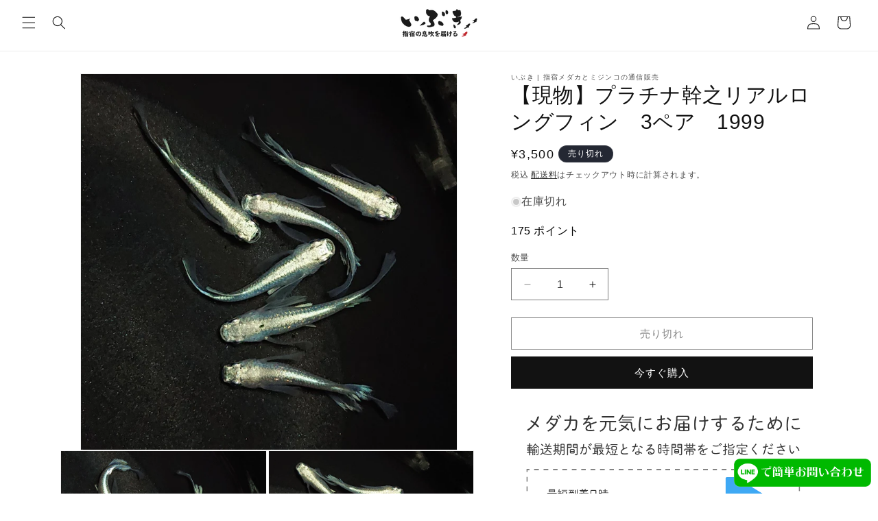

--- FILE ---
content_type: text/html; charset=utf-8
request_url: https://ibuki472.com/products/acth-1000-1999-adlt-006s
body_size: 28430
content:
<!doctype html>
<html class="no-js" lang="ja">
  <head>
    <meta charset="utf-8">
    <meta http-equiv="X-UA-Compatible" content="IE=edge">
    <meta name="viewport" content="width=device-width,initial-scale=1">
    <meta name="theme-color" content="">
    <link rel="canonical" href="https://ibuki472.com/products/acth-1000-1999-adlt-006s"><link rel="icon" type="image/png" href="//ibuki472.com/cdn/shop/files/ibuki-logo_be73d102-1a1a-47fc-94ee-6bce47469c94.png?crop=center&height=32&v=1613582545&width=32"><title>
      【現物】プラチナ幹之リアルロングフィン　3ペア　1999
 &ndash; いぶき | 指宿メダカとミジンコの通信販売 </title>

    
      <meta name="description" content="・プラチナ幹之リアルロングフィンです。6匹のセットですので、繁殖にオススメのセット販売になります。・体長約3 cm 『現物販売メダカをご購入頂くお客様へ』 現物販売のメダカは、原則としてご注文確定後のキャンセルをお断りしております。 また、お届け日のご希望は、ご注文から1週間以内とさせて頂いております。 こちらは現物販売です。 写真に写っている個体をお送りいたします。 光の当たり方や飼育容器の色によっては見え方が異なりますのでご了承ください。 一点物のため、生体の状態が悪くなったりした場合は、ご注文をキャンセルする場合がございますのでご了承ください。">
    

    

<meta property="og:site_name" content="いぶき | 指宿メダカとミジンコの通信販売 ">
<meta property="og:url" content="https://ibuki472.com/products/acth-1000-1999-adlt-006s">
<meta property="og:title" content="【現物】プラチナ幹之リアルロングフィン　3ペア　1999">
<meta property="og:type" content="product">
<meta property="og:description" content="・プラチナ幹之リアルロングフィンです。6匹のセットですので、繁殖にオススメのセット販売になります。・体長約3 cm 『現物販売メダカをご購入頂くお客様へ』 現物販売のメダカは、原則としてご注文確定後のキャンセルをお断りしております。 また、お届け日のご希望は、ご注文から1週間以内とさせて頂いております。 こちらは現物販売です。 写真に写っている個体をお送りいたします。 光の当たり方や飼育容器の色によっては見え方が異なりますのでご了承ください。 一点物のため、生体の状態が悪くなったりした場合は、ご注文をキャンセルする場合がございますのでご了承ください。"><meta property="og:image" content="http://ibuki472.com/cdn/shop/files/20230709_112823.jpg?v=1688871899">
  <meta property="og:image:secure_url" content="https://ibuki472.com/cdn/shop/files/20230709_112823.jpg?v=1688871899">
  <meta property="og:image:width" content="1376">
  <meta property="og:image:height" content="1376"><meta property="og:price:amount" content="3,500">
  <meta property="og:price:currency" content="JPY"><meta name="twitter:card" content="summary_large_image">
<meta name="twitter:title" content="【現物】プラチナ幹之リアルロングフィン　3ペア　1999">
<meta name="twitter:description" content="・プラチナ幹之リアルロングフィンです。6匹のセットですので、繁殖にオススメのセット販売になります。・体長約3 cm 『現物販売メダカをご購入頂くお客様へ』 現物販売のメダカは、原則としてご注文確定後のキャンセルをお断りしております。 また、お届け日のご希望は、ご注文から1週間以内とさせて頂いております。 こちらは現物販売です。 写真に写っている個体をお送りいたします。 光の当たり方や飼育容器の色によっては見え方が異なりますのでご了承ください。 一点物のため、生体の状態が悪くなったりした場合は、ご注文をキャンセルする場合がございますのでご了承ください。">


    <script src="//ibuki472.com/cdn/shop/t/6/assets/constants.js?v=58251544750838685771709113389" defer="defer"></script>
    <script src="//ibuki472.com/cdn/shop/t/6/assets/pubsub.js?v=158357773527763999511709113389" defer="defer"></script>
    <script src="//ibuki472.com/cdn/shop/t/6/assets/global.js?v=106116626045777747121709113390" defer="defer"></script><script src="//ibuki472.com/cdn/shop/t/6/assets/animations.js?v=88693664871331136111709113388" defer="defer"></script><script>window.performance && window.performance.mark && window.performance.mark('shopify.content_for_header.start');</script><meta name="google-site-verification" content="txraGfLqUtHg4GVZ7xPeeyLyG3JGzHI28UK2dBxTM3c">
<meta id="shopify-digital-wallet" name="shopify-digital-wallet" content="/26578059300/digital_wallets/dialog">
<link rel="alternate" type="application/json+oembed" href="https://ibuki472.com/products/acth-1000-1999-adlt-006s.oembed">
<script async="async" src="/checkouts/internal/preloads.js?locale=ja-JP"></script>
<script id="shopify-features" type="application/json">{"accessToken":"ba8023db12704a7f0fa32300b73c26c9","betas":["rich-media-storefront-analytics"],"domain":"ibuki472.com","predictiveSearch":false,"shopId":26578059300,"locale":"ja"}</script>
<script>var Shopify = Shopify || {};
Shopify.shop = "ibuki472.myshopify.com";
Shopify.locale = "ja";
Shopify.currency = {"active":"JPY","rate":"1.0"};
Shopify.country = "JP";
Shopify.theme = {"name":"ibuki472-2024\/main","id":125968154660,"schema_name":"Dawn","schema_version":"13.0.0","theme_store_id":null,"role":"main"};
Shopify.theme.handle = "null";
Shopify.theme.style = {"id":null,"handle":null};
Shopify.cdnHost = "ibuki472.com/cdn";
Shopify.routes = Shopify.routes || {};
Shopify.routes.root = "/";</script>
<script type="module">!function(o){(o.Shopify=o.Shopify||{}).modules=!0}(window);</script>
<script>!function(o){function n(){var o=[];function n(){o.push(Array.prototype.slice.apply(arguments))}return n.q=o,n}var t=o.Shopify=o.Shopify||{};t.loadFeatures=n(),t.autoloadFeatures=n()}(window);</script>
<script id="shop-js-analytics" type="application/json">{"pageType":"product"}</script>
<script defer="defer" async type="module" src="//ibuki472.com/cdn/shopifycloud/shop-js/modules/v2/client.init-shop-cart-sync_0MstufBG.ja.esm.js"></script>
<script defer="defer" async type="module" src="//ibuki472.com/cdn/shopifycloud/shop-js/modules/v2/chunk.common_jll-23Z1.esm.js"></script>
<script defer="defer" async type="module" src="//ibuki472.com/cdn/shopifycloud/shop-js/modules/v2/chunk.modal_HXih6-AF.esm.js"></script>
<script type="module">
  await import("//ibuki472.com/cdn/shopifycloud/shop-js/modules/v2/client.init-shop-cart-sync_0MstufBG.ja.esm.js");
await import("//ibuki472.com/cdn/shopifycloud/shop-js/modules/v2/chunk.common_jll-23Z1.esm.js");
await import("//ibuki472.com/cdn/shopifycloud/shop-js/modules/v2/chunk.modal_HXih6-AF.esm.js");

  window.Shopify.SignInWithShop?.initShopCartSync?.({"fedCMEnabled":true,"windoidEnabled":true});

</script>
<script>(function() {
  var isLoaded = false;
  function asyncLoad() {
    if (isLoaded) return;
    isLoaded = true;
    var urls = ["https:\/\/script.pop-convert.com\/new-micro\/production.pc.min.js?unique_id=ibuki472.myshopify.com\u0026shop=ibuki472.myshopify.com","https:\/\/cdn.s3.pop-convert.com\/pcjs.production.min.js?unique_id=ibuki472.myshopify.com\u0026shop=ibuki472.myshopify.com"];
    for (var i = 0; i < urls.length; i++) {
      var s = document.createElement('script');
      s.type = 'text/javascript';
      s.async = true;
      s.src = urls[i];
      var x = document.getElementsByTagName('script')[0];
      x.parentNode.insertBefore(s, x);
    }
  };
  if(window.attachEvent) {
    window.attachEvent('onload', asyncLoad);
  } else {
    window.addEventListener('load', asyncLoad, false);
  }
})();</script>
<script id="__st">var __st={"a":26578059300,"offset":32400,"reqid":"ef474a4c-f18a-42f5-af58-3cc1cac150fb-1769218575","pageurl":"ibuki472.com\/products\/acth-1000-1999-adlt-006s","u":"fc100f3db5f7","p":"product","rtyp":"product","rid":7295658262564};</script>
<script>window.ShopifyPaypalV4VisibilityTracking = true;</script>
<script id="captcha-bootstrap">!function(){'use strict';const t='contact',e='account',n='new_comment',o=[[t,t],['blogs',n],['comments',n],[t,'customer']],c=[[e,'customer_login'],[e,'guest_login'],[e,'recover_customer_password'],[e,'create_customer']],r=t=>t.map((([t,e])=>`form[action*='/${t}']:not([data-nocaptcha='true']) input[name='form_type'][value='${e}']`)).join(','),a=t=>()=>t?[...document.querySelectorAll(t)].map((t=>t.form)):[];function s(){const t=[...o],e=r(t);return a(e)}const i='password',u='form_key',d=['recaptcha-v3-token','g-recaptcha-response','h-captcha-response',i],f=()=>{try{return window.sessionStorage}catch{return}},m='__shopify_v',_=t=>t.elements[u];function p(t,e,n=!1){try{const o=window.sessionStorage,c=JSON.parse(o.getItem(e)),{data:r}=function(t){const{data:e,action:n}=t;return t[m]||n?{data:e,action:n}:{data:t,action:n}}(c);for(const[e,n]of Object.entries(r))t.elements[e]&&(t.elements[e].value=n);n&&o.removeItem(e)}catch(o){console.error('form repopulation failed',{error:o})}}const l='form_type',E='cptcha';function T(t){t.dataset[E]=!0}const w=window,h=w.document,L='Shopify',v='ce_forms',y='captcha';let A=!1;((t,e)=>{const n=(g='f06e6c50-85a8-45c8-87d0-21a2b65856fe',I='https://cdn.shopify.com/shopifycloud/storefront-forms-hcaptcha/ce_storefront_forms_captcha_hcaptcha.v1.5.2.iife.js',D={infoText:'hCaptchaによる保護',privacyText:'プライバシー',termsText:'利用規約'},(t,e,n)=>{const o=w[L][v],c=o.bindForm;if(c)return c(t,g,e,D).then(n);var r;o.q.push([[t,g,e,D],n]),r=I,A||(h.body.append(Object.assign(h.createElement('script'),{id:'captcha-provider',async:!0,src:r})),A=!0)});var g,I,D;w[L]=w[L]||{},w[L][v]=w[L][v]||{},w[L][v].q=[],w[L][y]=w[L][y]||{},w[L][y].protect=function(t,e){n(t,void 0,e),T(t)},Object.freeze(w[L][y]),function(t,e,n,w,h,L){const[v,y,A,g]=function(t,e,n){const i=e?o:[],u=t?c:[],d=[...i,...u],f=r(d),m=r(i),_=r(d.filter((([t,e])=>n.includes(e))));return[a(f),a(m),a(_),s()]}(w,h,L),I=t=>{const e=t.target;return e instanceof HTMLFormElement?e:e&&e.form},D=t=>v().includes(t);t.addEventListener('submit',(t=>{const e=I(t);if(!e)return;const n=D(e)&&!e.dataset.hcaptchaBound&&!e.dataset.recaptchaBound,o=_(e),c=g().includes(e)&&(!o||!o.value);(n||c)&&t.preventDefault(),c&&!n&&(function(t){try{if(!f())return;!function(t){const e=f();if(!e)return;const n=_(t);if(!n)return;const o=n.value;o&&e.removeItem(o)}(t);const e=Array.from(Array(32),(()=>Math.random().toString(36)[2])).join('');!function(t,e){_(t)||t.append(Object.assign(document.createElement('input'),{type:'hidden',name:u})),t.elements[u].value=e}(t,e),function(t,e){const n=f();if(!n)return;const o=[...t.querySelectorAll(`input[type='${i}']`)].map((({name:t})=>t)),c=[...d,...o],r={};for(const[a,s]of new FormData(t).entries())c.includes(a)||(r[a]=s);n.setItem(e,JSON.stringify({[m]:1,action:t.action,data:r}))}(t,e)}catch(e){console.error('failed to persist form',e)}}(e),e.submit())}));const S=(t,e)=>{t&&!t.dataset[E]&&(n(t,e.some((e=>e===t))),T(t))};for(const o of['focusin','change'])t.addEventListener(o,(t=>{const e=I(t);D(e)&&S(e,y())}));const B=e.get('form_key'),M=e.get(l),P=B&&M;t.addEventListener('DOMContentLoaded',(()=>{const t=y();if(P)for(const e of t)e.elements[l].value===M&&p(e,B);[...new Set([...A(),...v().filter((t=>'true'===t.dataset.shopifyCaptcha))])].forEach((e=>S(e,t)))}))}(h,new URLSearchParams(w.location.search),n,t,e,['guest_login'])})(!0,!0)}();</script>
<script integrity="sha256-4kQ18oKyAcykRKYeNunJcIwy7WH5gtpwJnB7kiuLZ1E=" data-source-attribution="shopify.loadfeatures" defer="defer" src="//ibuki472.com/cdn/shopifycloud/storefront/assets/storefront/load_feature-a0a9edcb.js" crossorigin="anonymous"></script>
<script data-source-attribution="shopify.dynamic_checkout.dynamic.init">var Shopify=Shopify||{};Shopify.PaymentButton=Shopify.PaymentButton||{isStorefrontPortableWallets:!0,init:function(){window.Shopify.PaymentButton.init=function(){};var t=document.createElement("script");t.src="https://ibuki472.com/cdn/shopifycloud/portable-wallets/latest/portable-wallets.ja.js",t.type="module",document.head.appendChild(t)}};
</script>
<script data-source-attribution="shopify.dynamic_checkout.buyer_consent">
  function portableWalletsHideBuyerConsent(e){var t=document.getElementById("shopify-buyer-consent"),n=document.getElementById("shopify-subscription-policy-button");t&&n&&(t.classList.add("hidden"),t.setAttribute("aria-hidden","true"),n.removeEventListener("click",e))}function portableWalletsShowBuyerConsent(e){var t=document.getElementById("shopify-buyer-consent"),n=document.getElementById("shopify-subscription-policy-button");t&&n&&(t.classList.remove("hidden"),t.removeAttribute("aria-hidden"),n.addEventListener("click",e))}window.Shopify?.PaymentButton&&(window.Shopify.PaymentButton.hideBuyerConsent=portableWalletsHideBuyerConsent,window.Shopify.PaymentButton.showBuyerConsent=portableWalletsShowBuyerConsent);
</script>
<script>
  function portableWalletsCleanup(e){e&&e.src&&console.error("Failed to load portable wallets script "+e.src);var t=document.querySelectorAll("shopify-accelerated-checkout .shopify-payment-button__skeleton, shopify-accelerated-checkout-cart .wallet-cart-button__skeleton"),e=document.getElementById("shopify-buyer-consent");for(let e=0;e<t.length;e++)t[e].remove();e&&e.remove()}function portableWalletsNotLoadedAsModule(e){e instanceof ErrorEvent&&"string"==typeof e.message&&e.message.includes("import.meta")&&"string"==typeof e.filename&&e.filename.includes("portable-wallets")&&(window.removeEventListener("error",portableWalletsNotLoadedAsModule),window.Shopify.PaymentButton.failedToLoad=e,"loading"===document.readyState?document.addEventListener("DOMContentLoaded",window.Shopify.PaymentButton.init):window.Shopify.PaymentButton.init())}window.addEventListener("error",portableWalletsNotLoadedAsModule);
</script>

<script type="module" src="https://ibuki472.com/cdn/shopifycloud/portable-wallets/latest/portable-wallets.ja.js" onError="portableWalletsCleanup(this)" crossorigin="anonymous"></script>
<script nomodule>
  document.addEventListener("DOMContentLoaded", portableWalletsCleanup);
</script>

<link id="shopify-accelerated-checkout-styles" rel="stylesheet" media="screen" href="https://ibuki472.com/cdn/shopifycloud/portable-wallets/latest/accelerated-checkout-backwards-compat.css" crossorigin="anonymous">
<style id="shopify-accelerated-checkout-cart">
        #shopify-buyer-consent {
  margin-top: 1em;
  display: inline-block;
  width: 100%;
}

#shopify-buyer-consent.hidden {
  display: none;
}

#shopify-subscription-policy-button {
  background: none;
  border: none;
  padding: 0;
  text-decoration: underline;
  font-size: inherit;
  cursor: pointer;
}

#shopify-subscription-policy-button::before {
  box-shadow: none;
}

      </style>
<script id="sections-script" data-sections="header" defer="defer" src="//ibuki472.com/cdn/shop/t/6/compiled_assets/scripts.js?v=2589"></script>
<script>window.performance && window.performance.mark && window.performance.mark('shopify.content_for_header.end');</script>


    <style data-shopify>
      
      
      
      
      

      
        :root,
        .color-scheme-1 {
          --color-background: 255,255,255;
        
          --gradient-background: #ffffff;
        

        

        --color-foreground: 18,18,18;
        --color-background-contrast: 191,191,191;
        --color-shadow: 18,18,18;
        --color-button: 18,18,18;
        --color-button-text: 255,255,255;
        --color-secondary-button: 255,255,255;
        --color-secondary-button-text: 18,18,18;
        --color-link: 18,18,18;
        --color-badge-foreground: 18,18,18;
        --color-badge-background: 255,255,255;
        --color-badge-border: 18,18,18;
        --payment-terms-background-color: rgb(255 255 255);
      }
      
        
        .color-scheme-2 {
          --color-background: 243,243,243;
        
          --gradient-background: #f3f3f3;
        

        

        --color-foreground: 18,18,18;
        --color-background-contrast: 179,179,179;
        --color-shadow: 18,18,18;
        --color-button: 18,18,18;
        --color-button-text: 243,243,243;
        --color-secondary-button: 243,243,243;
        --color-secondary-button-text: 18,18,18;
        --color-link: 18,18,18;
        --color-badge-foreground: 18,18,18;
        --color-badge-background: 243,243,243;
        --color-badge-border: 18,18,18;
        --payment-terms-background-color: rgb(243 243 243);
      }
      
        
        .color-scheme-3 {
          --color-background: 36,40,51;
        
          --gradient-background: #242833;
        

        

        --color-foreground: 255,255,255;
        --color-background-contrast: 47,52,66;
        --color-shadow: 18,18,18;
        --color-button: 255,255,255;
        --color-button-text: 0,0,0;
        --color-secondary-button: 36,40,51;
        --color-secondary-button-text: 255,255,255;
        --color-link: 255,255,255;
        --color-badge-foreground: 255,255,255;
        --color-badge-background: 36,40,51;
        --color-badge-border: 255,255,255;
        --payment-terms-background-color: rgb(36 40 51);
      }
      
        
        .color-scheme-4 {
          --color-background: 18,18,18;
        
          --gradient-background: #121212;
        

        

        --color-foreground: 255,255,255;
        --color-background-contrast: 146,146,146;
        --color-shadow: 18,18,18;
        --color-button: 255,255,255;
        --color-button-text: 18,18,18;
        --color-secondary-button: 18,18,18;
        --color-secondary-button-text: 255,255,255;
        --color-link: 255,255,255;
        --color-badge-foreground: 255,255,255;
        --color-badge-background: 18,18,18;
        --color-badge-border: 255,255,255;
        --payment-terms-background-color: rgb(18 18 18);
      }
      
        
        .color-scheme-5 {
          --color-background: 23,115,176;
        
          --gradient-background: #1773b0;
        

        

        --color-foreground: 255,255,255;
        --color-background-contrast: 8,41,63;
        --color-shadow: 18,18,18;
        --color-button: 255,255,255;
        --color-button-text: 51,79,180;
        --color-secondary-button: 23,115,176;
        --color-secondary-button-text: 255,255,255;
        --color-link: 255,255,255;
        --color-badge-foreground: 255,255,255;
        --color-badge-background: 23,115,176;
        --color-badge-border: 255,255,255;
        --payment-terms-background-color: rgb(23 115 176);
      }
      
        
        .color-scheme-7be03a3e-ac86-4c41-b7b2-2637d6dba6f8 {
          --color-background: 221,29,29;
        
          --gradient-background: #dd1d1d;
        

        

        --color-foreground: 255,255,255;
        --color-background-contrast: 108,14,14;
        --color-shadow: 18,18,18;
        --color-button: 255,255,255;
        --color-button-text: 255,255,255;
        --color-secondary-button: 221,29,29;
        --color-secondary-button-text: 18,18,18;
        --color-link: 18,18,18;
        --color-badge-foreground: 255,255,255;
        --color-badge-background: 221,29,29;
        --color-badge-border: 255,255,255;
        --payment-terms-background-color: rgb(221 29 29);
      }
      

      body, .color-scheme-1, .color-scheme-2, .color-scheme-3, .color-scheme-4, .color-scheme-5, .color-scheme-7be03a3e-ac86-4c41-b7b2-2637d6dba6f8 {
        color: rgba(var(--color-foreground), 0.75);
        background-color: rgb(var(--color-background));
      }

      :root {
        --font-body-family: "system_ui", -apple-system, 'Segoe UI', Roboto, 'Helvetica Neue', 'Noto Sans', 'Liberation Sans', Arial, sans-serif, 'Apple Color Emoji', 'Segoe UI Emoji', 'Segoe UI Symbol', 'Noto Color Emoji';
        --font-body-style: normal;
        --font-body-weight: 400;
        --font-body-weight-bold: 700;

        --font-heading-family: "system_ui", -apple-system, 'Segoe UI', Roboto, 'Helvetica Neue', 'Noto Sans', 'Liberation Sans', Arial, sans-serif, 'Apple Color Emoji', 'Segoe UI Emoji', 'Segoe UI Symbol', 'Noto Color Emoji';
        --font-heading-style: normal;
        --font-heading-weight: 400;

        --font-body-scale: 1.0;
        --font-heading-scale: 1.0;

        --media-padding: px;
        --media-border-opacity: 0.05;
        --media-border-width: 1px;
        --media-radius: 0px;
        --media-shadow-opacity: 0.0;
        --media-shadow-horizontal-offset: 0px;
        --media-shadow-vertical-offset: 4px;
        --media-shadow-blur-radius: 5px;
        --media-shadow-visible: 0;

        --page-width: 120rem;
        --page-width-margin: 0rem;

        --product-card-image-padding: 0.0rem;
        --product-card-corner-radius: 0.0rem;
        --product-card-text-alignment: left;
        --product-card-border-width: 0.0rem;
        --product-card-border-opacity: 0.1;
        --product-card-shadow-opacity: 0.0;
        --product-card-shadow-visible: 0;
        --product-card-shadow-horizontal-offset: 0.0rem;
        --product-card-shadow-vertical-offset: 0.4rem;
        --product-card-shadow-blur-radius: 0.5rem;

        --collection-card-image-padding: 0.2rem;
        --collection-card-corner-radius: 0.0rem;
        --collection-card-text-alignment: left;
        --collection-card-border-width: 0.0rem;
        --collection-card-border-opacity: 0.1;
        --collection-card-shadow-opacity: 0.0;
        --collection-card-shadow-visible: 0;
        --collection-card-shadow-horizontal-offset: 0.0rem;
        --collection-card-shadow-vertical-offset: 0.4rem;
        --collection-card-shadow-blur-radius: 0.5rem;

        --blog-card-image-padding: 0.0rem;
        --blog-card-corner-radius: 0.0rem;
        --blog-card-text-alignment: left;
        --blog-card-border-width: 0.0rem;
        --blog-card-border-opacity: 0.1;
        --blog-card-shadow-opacity: 0.0;
        --blog-card-shadow-visible: 0;
        --blog-card-shadow-horizontal-offset: 0.0rem;
        --blog-card-shadow-vertical-offset: 0.4rem;
        --blog-card-shadow-blur-radius: 0.5rem;

        --badge-corner-radius: 4.0rem;

        --popup-border-width: 1px;
        --popup-border-opacity: 0.1;
        --popup-corner-radius: 0px;
        --popup-shadow-opacity: 0.05;
        --popup-shadow-horizontal-offset: 0px;
        --popup-shadow-vertical-offset: 4px;
        --popup-shadow-blur-radius: 5px;

        --drawer-border-width: 1px;
        --drawer-border-opacity: 0.1;
        --drawer-shadow-opacity: 0.0;
        --drawer-shadow-horizontal-offset: 0px;
        --drawer-shadow-vertical-offset: 4px;
        --drawer-shadow-blur-radius: 5px;

        --spacing-sections-desktop: 0px;
        --spacing-sections-mobile: 0px;

        --grid-desktop-vertical-spacing: 4px;
        --grid-desktop-horizontal-spacing: 4px;
        --grid-mobile-vertical-spacing: 2px;
        --grid-mobile-horizontal-spacing: 2px;

        --text-boxes-border-opacity: 0.1;
        --text-boxes-border-width: 0px;
        --text-boxes-radius: 0px;
        --text-boxes-shadow-opacity: 0.0;
        --text-boxes-shadow-visible: 0;
        --text-boxes-shadow-horizontal-offset: 0px;
        --text-boxes-shadow-vertical-offset: 4px;
        --text-boxes-shadow-blur-radius: 5px;

        --buttons-radius: 0px;
        --buttons-radius-outset: 0px;
        --buttons-border-width: 1px;
        --buttons-border-opacity: 1.0;
        --buttons-shadow-opacity: 0.0;
        --buttons-shadow-visible: 0;
        --buttons-shadow-horizontal-offset: 0px;
        --buttons-shadow-vertical-offset: 4px;
        --buttons-shadow-blur-radius: 5px;
        --buttons-border-offset: 0px;

        --inputs-radius: 0px;
        --inputs-border-width: 1px;
        --inputs-border-opacity: 0.55;
        --inputs-shadow-opacity: 0.0;
        --inputs-shadow-horizontal-offset: 0px;
        --inputs-margin-offset: 0px;
        --inputs-shadow-vertical-offset: 4px;
        --inputs-shadow-blur-radius: 5px;
        --inputs-radius-outset: 0px;

        --variant-pills-radius: 40px;
        --variant-pills-border-width: 1px;
        --variant-pills-border-opacity: 0.55;
        --variant-pills-shadow-opacity: 0.0;
        --variant-pills-shadow-horizontal-offset: 0px;
        --variant-pills-shadow-vertical-offset: 4px;
        --variant-pills-shadow-blur-radius: 5px;
      }

      *,
      *::before,
      *::after {
        box-sizing: inherit;
      }

      html {
        box-sizing: border-box;
        font-size: calc(var(--font-body-scale) * 62.5%);
        height: 100%;
      }

      body {
        display: grid;
        grid-template-rows: auto auto 1fr auto;
        grid-template-columns: 100%;
        min-height: 100%;
        margin: 0;
        font-size: 1.5rem;
        letter-spacing: 0.06rem;
        line-height: calc(1 + 0.8 / var(--font-body-scale));
        font-family: var(--font-body-family);
        font-style: var(--font-body-style);
        font-weight: var(--font-body-weight);
      }

      @media screen and (min-width: 750px) {
        body {
          font-size: 1.6rem;
        }
      }
    </style>

    <link href="//ibuki472.com/cdn/shop/t/6/assets/base.css?v=116999437192807136961709218590" rel="stylesheet" type="text/css" media="all" />
<link
        rel="stylesheet"
        href="//ibuki472.com/cdn/shop/t/6/assets/component-predictive-search.css?v=118923337488134913561709113384"
        media="print"
        onload="this.media='all'"
      ><script>
      document.documentElement.className = document.documentElement.className.replace('no-js', 'js');
      if (Shopify.designMode) {
        document.documentElement.classList.add('shopify-design-mode');
      }
    </script>
  <script src="https://cdn.shopify.com/extensions/019be2ec-832e-72b3-a771-1d7d3b3241bc/easy-points-shopify-app-89/assets/easypoints.bundle.js" type="text/javascript" defer="defer"></script>
<script src="https://cdn.shopify.com/extensions/54a1123b-c7e9-41b6-9262-62546ba356c0/-11/assets/deliveryDateExt.js" type="text/javascript" defer="defer"></script>
<link href="https://monorail-edge.shopifysvc.com" rel="dns-prefetch">
<script>(function(){if ("sendBeacon" in navigator && "performance" in window) {try {var session_token_from_headers = performance.getEntriesByType('navigation')[0].serverTiming.find(x => x.name == '_s').description;} catch {var session_token_from_headers = undefined;}var session_cookie_matches = document.cookie.match(/_shopify_s=([^;]*)/);var session_token_from_cookie = session_cookie_matches && session_cookie_matches.length === 2 ? session_cookie_matches[1] : "";var session_token = session_token_from_headers || session_token_from_cookie || "";function handle_abandonment_event(e) {var entries = performance.getEntries().filter(function(entry) {return /monorail-edge.shopifysvc.com/.test(entry.name);});if (!window.abandonment_tracked && entries.length === 0) {window.abandonment_tracked = true;var currentMs = Date.now();var navigation_start = performance.timing.navigationStart;var payload = {shop_id: 26578059300,url: window.location.href,navigation_start,duration: currentMs - navigation_start,session_token,page_type: "product"};window.navigator.sendBeacon("https://monorail-edge.shopifysvc.com/v1/produce", JSON.stringify({schema_id: "online_store_buyer_site_abandonment/1.1",payload: payload,metadata: {event_created_at_ms: currentMs,event_sent_at_ms: currentMs}}));}}window.addEventListener('pagehide', handle_abandonment_event);}}());</script>
<script id="web-pixels-manager-setup">(function e(e,d,r,n,o){if(void 0===o&&(o={}),!Boolean(null===(a=null===(i=window.Shopify)||void 0===i?void 0:i.analytics)||void 0===a?void 0:a.replayQueue)){var i,a;window.Shopify=window.Shopify||{};var t=window.Shopify;t.analytics=t.analytics||{};var s=t.analytics;s.replayQueue=[],s.publish=function(e,d,r){return s.replayQueue.push([e,d,r]),!0};try{self.performance.mark("wpm:start")}catch(e){}var l=function(){var e={modern:/Edge?\/(1{2}[4-9]|1[2-9]\d|[2-9]\d{2}|\d{4,})\.\d+(\.\d+|)|Firefox\/(1{2}[4-9]|1[2-9]\d|[2-9]\d{2}|\d{4,})\.\d+(\.\d+|)|Chrom(ium|e)\/(9{2}|\d{3,})\.\d+(\.\d+|)|(Maci|X1{2}).+ Version\/(15\.\d+|(1[6-9]|[2-9]\d|\d{3,})\.\d+)([,.]\d+|)( \(\w+\)|)( Mobile\/\w+|) Safari\/|Chrome.+OPR\/(9{2}|\d{3,})\.\d+\.\d+|(CPU[ +]OS|iPhone[ +]OS|CPU[ +]iPhone|CPU IPhone OS|CPU iPad OS)[ +]+(15[._]\d+|(1[6-9]|[2-9]\d|\d{3,})[._]\d+)([._]\d+|)|Android:?[ /-](13[3-9]|1[4-9]\d|[2-9]\d{2}|\d{4,})(\.\d+|)(\.\d+|)|Android.+Firefox\/(13[5-9]|1[4-9]\d|[2-9]\d{2}|\d{4,})\.\d+(\.\d+|)|Android.+Chrom(ium|e)\/(13[3-9]|1[4-9]\d|[2-9]\d{2}|\d{4,})\.\d+(\.\d+|)|SamsungBrowser\/([2-9]\d|\d{3,})\.\d+/,legacy:/Edge?\/(1[6-9]|[2-9]\d|\d{3,})\.\d+(\.\d+|)|Firefox\/(5[4-9]|[6-9]\d|\d{3,})\.\d+(\.\d+|)|Chrom(ium|e)\/(5[1-9]|[6-9]\d|\d{3,})\.\d+(\.\d+|)([\d.]+$|.*Safari\/(?![\d.]+ Edge\/[\d.]+$))|(Maci|X1{2}).+ Version\/(10\.\d+|(1[1-9]|[2-9]\d|\d{3,})\.\d+)([,.]\d+|)( \(\w+\)|)( Mobile\/\w+|) Safari\/|Chrome.+OPR\/(3[89]|[4-9]\d|\d{3,})\.\d+\.\d+|(CPU[ +]OS|iPhone[ +]OS|CPU[ +]iPhone|CPU IPhone OS|CPU iPad OS)[ +]+(10[._]\d+|(1[1-9]|[2-9]\d|\d{3,})[._]\d+)([._]\d+|)|Android:?[ /-](13[3-9]|1[4-9]\d|[2-9]\d{2}|\d{4,})(\.\d+|)(\.\d+|)|Mobile Safari.+OPR\/([89]\d|\d{3,})\.\d+\.\d+|Android.+Firefox\/(13[5-9]|1[4-9]\d|[2-9]\d{2}|\d{4,})\.\d+(\.\d+|)|Android.+Chrom(ium|e)\/(13[3-9]|1[4-9]\d|[2-9]\d{2}|\d{4,})\.\d+(\.\d+|)|Android.+(UC? ?Browser|UCWEB|U3)[ /]?(15\.([5-9]|\d{2,})|(1[6-9]|[2-9]\d|\d{3,})\.\d+)\.\d+|SamsungBrowser\/(5\.\d+|([6-9]|\d{2,})\.\d+)|Android.+MQ{2}Browser\/(14(\.(9|\d{2,})|)|(1[5-9]|[2-9]\d|\d{3,})(\.\d+|))(\.\d+|)|K[Aa][Ii]OS\/(3\.\d+|([4-9]|\d{2,})\.\d+)(\.\d+|)/},d=e.modern,r=e.legacy,n=navigator.userAgent;return n.match(d)?"modern":n.match(r)?"legacy":"unknown"}(),u="modern"===l?"modern":"legacy",c=(null!=n?n:{modern:"",legacy:""})[u],f=function(e){return[e.baseUrl,"/wpm","/b",e.hashVersion,"modern"===e.buildTarget?"m":"l",".js"].join("")}({baseUrl:d,hashVersion:r,buildTarget:u}),m=function(e){var d=e.version,r=e.bundleTarget,n=e.surface,o=e.pageUrl,i=e.monorailEndpoint;return{emit:function(e){var a=e.status,t=e.errorMsg,s=(new Date).getTime(),l=JSON.stringify({metadata:{event_sent_at_ms:s},events:[{schema_id:"web_pixels_manager_load/3.1",payload:{version:d,bundle_target:r,page_url:o,status:a,surface:n,error_msg:t},metadata:{event_created_at_ms:s}}]});if(!i)return console&&console.warn&&console.warn("[Web Pixels Manager] No Monorail endpoint provided, skipping logging."),!1;try{return self.navigator.sendBeacon.bind(self.navigator)(i,l)}catch(e){}var u=new XMLHttpRequest;try{return u.open("POST",i,!0),u.setRequestHeader("Content-Type","text/plain"),u.send(l),!0}catch(e){return console&&console.warn&&console.warn("[Web Pixels Manager] Got an unhandled error while logging to Monorail."),!1}}}}({version:r,bundleTarget:l,surface:e.surface,pageUrl:self.location.href,monorailEndpoint:e.monorailEndpoint});try{o.browserTarget=l,function(e){var d=e.src,r=e.async,n=void 0===r||r,o=e.onload,i=e.onerror,a=e.sri,t=e.scriptDataAttributes,s=void 0===t?{}:t,l=document.createElement("script"),u=document.querySelector("head"),c=document.querySelector("body");if(l.async=n,l.src=d,a&&(l.integrity=a,l.crossOrigin="anonymous"),s)for(var f in s)if(Object.prototype.hasOwnProperty.call(s,f))try{l.dataset[f]=s[f]}catch(e){}if(o&&l.addEventListener("load",o),i&&l.addEventListener("error",i),u)u.appendChild(l);else{if(!c)throw new Error("Did not find a head or body element to append the script");c.appendChild(l)}}({src:f,async:!0,onload:function(){if(!function(){var e,d;return Boolean(null===(d=null===(e=window.Shopify)||void 0===e?void 0:e.analytics)||void 0===d?void 0:d.initialized)}()){var d=window.webPixelsManager.init(e)||void 0;if(d){var r=window.Shopify.analytics;r.replayQueue.forEach((function(e){var r=e[0],n=e[1],o=e[2];d.publishCustomEvent(r,n,o)})),r.replayQueue=[],r.publish=d.publishCustomEvent,r.visitor=d.visitor,r.initialized=!0}}},onerror:function(){return m.emit({status:"failed",errorMsg:"".concat(f," has failed to load")})},sri:function(e){var d=/^sha384-[A-Za-z0-9+/=]+$/;return"string"==typeof e&&d.test(e)}(c)?c:"",scriptDataAttributes:o}),m.emit({status:"loading"})}catch(e){m.emit({status:"failed",errorMsg:(null==e?void 0:e.message)||"Unknown error"})}}})({shopId: 26578059300,storefrontBaseUrl: "https://ibuki472.com",extensionsBaseUrl: "https://extensions.shopifycdn.com/cdn/shopifycloud/web-pixels-manager",monorailEndpoint: "https://monorail-edge.shopifysvc.com/unstable/produce_batch",surface: "storefront-renderer",enabledBetaFlags: ["2dca8a86"],webPixelsConfigList: [{"id":"339378212","configuration":"{\"config\":\"{\\\"pixel_id\\\":\\\"G-W4RVK6L2FR\\\",\\\"target_country\\\":\\\"JP\\\",\\\"gtag_events\\\":[{\\\"type\\\":\\\"search\\\",\\\"action_label\\\":[\\\"G-W4RVK6L2FR\\\",\\\"AW-798817313\\\/DVv9CJbxpZICEKH48_wC\\\"]},{\\\"type\\\":\\\"begin_checkout\\\",\\\"action_label\\\":[\\\"G-W4RVK6L2FR\\\",\\\"AW-798817313\\\/X5DQCJPxpZICEKH48_wC\\\"]},{\\\"type\\\":\\\"view_item\\\",\\\"action_label\\\":[\\\"G-W4RVK6L2FR\\\",\\\"AW-798817313\\\/4bjVCI3xpZICEKH48_wC\\\",\\\"MC-5D55304YXD\\\"]},{\\\"type\\\":\\\"purchase\\\",\\\"action_label\\\":[\\\"G-W4RVK6L2FR\\\",\\\"AW-798817313\\\/62M3CIrxpZICEKH48_wC\\\",\\\"MC-5D55304YXD\\\"]},{\\\"type\\\":\\\"page_view\\\",\\\"action_label\\\":[\\\"G-W4RVK6L2FR\\\",\\\"AW-798817313\\\/8YlDCIfxpZICEKH48_wC\\\",\\\"MC-5D55304YXD\\\"]},{\\\"type\\\":\\\"add_payment_info\\\",\\\"action_label\\\":[\\\"G-W4RVK6L2FR\\\",\\\"AW-798817313\\\/nSKkCJnxpZICEKH48_wC\\\"]},{\\\"type\\\":\\\"add_to_cart\\\",\\\"action_label\\\":[\\\"G-W4RVK6L2FR\\\",\\\"AW-798817313\\\/RpiFCJDxpZICEKH48_wC\\\"]}],\\\"enable_monitoring_mode\\\":false}\"}","eventPayloadVersion":"v1","runtimeContext":"OPEN","scriptVersion":"b2a88bafab3e21179ed38636efcd8a93","type":"APP","apiClientId":1780363,"privacyPurposes":[],"dataSharingAdjustments":{"protectedCustomerApprovalScopes":["read_customer_address","read_customer_email","read_customer_name","read_customer_personal_data","read_customer_phone"]}},{"id":"shopify-app-pixel","configuration":"{}","eventPayloadVersion":"v1","runtimeContext":"STRICT","scriptVersion":"0450","apiClientId":"shopify-pixel","type":"APP","privacyPurposes":["ANALYTICS","MARKETING"]},{"id":"shopify-custom-pixel","eventPayloadVersion":"v1","runtimeContext":"LAX","scriptVersion":"0450","apiClientId":"shopify-pixel","type":"CUSTOM","privacyPurposes":["ANALYTICS","MARKETING"]}],isMerchantRequest: false,initData: {"shop":{"name":"いぶき | 指宿メダカとミジンコの通信販売 ","paymentSettings":{"currencyCode":"JPY"},"myshopifyDomain":"ibuki472.myshopify.com","countryCode":"JP","storefrontUrl":"https:\/\/ibuki472.com"},"customer":null,"cart":null,"checkout":null,"productVariants":[{"price":{"amount":3500.0,"currencyCode":"JPY"},"product":{"title":"【現物】プラチナ幹之リアルロングフィン　3ペア　1999","vendor":"いぶき | 指宿メダカとミジンコの通信販売","id":"7295658262564","untranslatedTitle":"【現物】プラチナ幹之リアルロングフィン　3ペア　1999","url":"\/products\/acth-1000-1999-adlt-006s","type":"現物"},"id":"40698516471844","image":{"src":"\/\/ibuki472.com\/cdn\/shop\/files\/20230709_112823.jpg?v=1688871899"},"sku":"acth-1000-1999-adlt-006s","title":"Default Title","untranslatedTitle":"Default Title"}],"purchasingCompany":null},},"https://ibuki472.com/cdn","fcfee988w5aeb613cpc8e4bc33m6693e112",{"modern":"","legacy":""},{"shopId":"26578059300","storefrontBaseUrl":"https:\/\/ibuki472.com","extensionBaseUrl":"https:\/\/extensions.shopifycdn.com\/cdn\/shopifycloud\/web-pixels-manager","surface":"storefront-renderer","enabledBetaFlags":"[\"2dca8a86\"]","isMerchantRequest":"false","hashVersion":"fcfee988w5aeb613cpc8e4bc33m6693e112","publish":"custom","events":"[[\"page_viewed\",{}],[\"product_viewed\",{\"productVariant\":{\"price\":{\"amount\":3500.0,\"currencyCode\":\"JPY\"},\"product\":{\"title\":\"【現物】プラチナ幹之リアルロングフィン　3ペア　1999\",\"vendor\":\"いぶき | 指宿メダカとミジンコの通信販売\",\"id\":\"7295658262564\",\"untranslatedTitle\":\"【現物】プラチナ幹之リアルロングフィン　3ペア　1999\",\"url\":\"\/products\/acth-1000-1999-adlt-006s\",\"type\":\"現物\"},\"id\":\"40698516471844\",\"image\":{\"src\":\"\/\/ibuki472.com\/cdn\/shop\/files\/20230709_112823.jpg?v=1688871899\"},\"sku\":\"acth-1000-1999-adlt-006s\",\"title\":\"Default Title\",\"untranslatedTitle\":\"Default Title\"}}]]"});</script><script>
  window.ShopifyAnalytics = window.ShopifyAnalytics || {};
  window.ShopifyAnalytics.meta = window.ShopifyAnalytics.meta || {};
  window.ShopifyAnalytics.meta.currency = 'JPY';
  var meta = {"product":{"id":7295658262564,"gid":"gid:\/\/shopify\/Product\/7295658262564","vendor":"いぶき | 指宿メダカとミジンコの通信販売","type":"現物","handle":"acth-1000-1999-adlt-006s","variants":[{"id":40698516471844,"price":350000,"name":"【現物】プラチナ幹之リアルロングフィン　3ペア　1999","public_title":null,"sku":"acth-1000-1999-adlt-006s"}],"remote":false},"page":{"pageType":"product","resourceType":"product","resourceId":7295658262564,"requestId":"ef474a4c-f18a-42f5-af58-3cc1cac150fb-1769218575"}};
  for (var attr in meta) {
    window.ShopifyAnalytics.meta[attr] = meta[attr];
  }
</script>
<script class="analytics">
  (function () {
    var customDocumentWrite = function(content) {
      var jquery = null;

      if (window.jQuery) {
        jquery = window.jQuery;
      } else if (window.Checkout && window.Checkout.$) {
        jquery = window.Checkout.$;
      }

      if (jquery) {
        jquery('body').append(content);
      }
    };

    var hasLoggedConversion = function(token) {
      if (token) {
        return document.cookie.indexOf('loggedConversion=' + token) !== -1;
      }
      return false;
    }

    var setCookieIfConversion = function(token) {
      if (token) {
        var twoMonthsFromNow = new Date(Date.now());
        twoMonthsFromNow.setMonth(twoMonthsFromNow.getMonth() + 2);

        document.cookie = 'loggedConversion=' + token + '; expires=' + twoMonthsFromNow;
      }
    }

    var trekkie = window.ShopifyAnalytics.lib = window.trekkie = window.trekkie || [];
    if (trekkie.integrations) {
      return;
    }
    trekkie.methods = [
      'identify',
      'page',
      'ready',
      'track',
      'trackForm',
      'trackLink'
    ];
    trekkie.factory = function(method) {
      return function() {
        var args = Array.prototype.slice.call(arguments);
        args.unshift(method);
        trekkie.push(args);
        return trekkie;
      };
    };
    for (var i = 0; i < trekkie.methods.length; i++) {
      var key = trekkie.methods[i];
      trekkie[key] = trekkie.factory(key);
    }
    trekkie.load = function(config) {
      trekkie.config = config || {};
      trekkie.config.initialDocumentCookie = document.cookie;
      var first = document.getElementsByTagName('script')[0];
      var script = document.createElement('script');
      script.type = 'text/javascript';
      script.onerror = function(e) {
        var scriptFallback = document.createElement('script');
        scriptFallback.type = 'text/javascript';
        scriptFallback.onerror = function(error) {
                var Monorail = {
      produce: function produce(monorailDomain, schemaId, payload) {
        var currentMs = new Date().getTime();
        var event = {
          schema_id: schemaId,
          payload: payload,
          metadata: {
            event_created_at_ms: currentMs,
            event_sent_at_ms: currentMs
          }
        };
        return Monorail.sendRequest("https://" + monorailDomain + "/v1/produce", JSON.stringify(event));
      },
      sendRequest: function sendRequest(endpointUrl, payload) {
        // Try the sendBeacon API
        if (window && window.navigator && typeof window.navigator.sendBeacon === 'function' && typeof window.Blob === 'function' && !Monorail.isIos12()) {
          var blobData = new window.Blob([payload], {
            type: 'text/plain'
          });

          if (window.navigator.sendBeacon(endpointUrl, blobData)) {
            return true;
          } // sendBeacon was not successful

        } // XHR beacon

        var xhr = new XMLHttpRequest();

        try {
          xhr.open('POST', endpointUrl);
          xhr.setRequestHeader('Content-Type', 'text/plain');
          xhr.send(payload);
        } catch (e) {
          console.log(e);
        }

        return false;
      },
      isIos12: function isIos12() {
        return window.navigator.userAgent.lastIndexOf('iPhone; CPU iPhone OS 12_') !== -1 || window.navigator.userAgent.lastIndexOf('iPad; CPU OS 12_') !== -1;
      }
    };
    Monorail.produce('monorail-edge.shopifysvc.com',
      'trekkie_storefront_load_errors/1.1',
      {shop_id: 26578059300,
      theme_id: 125968154660,
      app_name: "storefront",
      context_url: window.location.href,
      source_url: "//ibuki472.com/cdn/s/trekkie.storefront.8d95595f799fbf7e1d32231b9a28fd43b70c67d3.min.js"});

        };
        scriptFallback.async = true;
        scriptFallback.src = '//ibuki472.com/cdn/s/trekkie.storefront.8d95595f799fbf7e1d32231b9a28fd43b70c67d3.min.js';
        first.parentNode.insertBefore(scriptFallback, first);
      };
      script.async = true;
      script.src = '//ibuki472.com/cdn/s/trekkie.storefront.8d95595f799fbf7e1d32231b9a28fd43b70c67d3.min.js';
      first.parentNode.insertBefore(script, first);
    };
    trekkie.load(
      {"Trekkie":{"appName":"storefront","development":false,"defaultAttributes":{"shopId":26578059300,"isMerchantRequest":null,"themeId":125968154660,"themeCityHash":"16568283401991254966","contentLanguage":"ja","currency":"JPY","eventMetadataId":"4e2d6afe-4f1c-435a-b222-dcbf1b062e9a"},"isServerSideCookieWritingEnabled":true,"monorailRegion":"shop_domain","enabledBetaFlags":["65f19447"]},"Session Attribution":{},"S2S":{"facebookCapiEnabled":false,"source":"trekkie-storefront-renderer","apiClientId":580111}}
    );

    var loaded = false;
    trekkie.ready(function() {
      if (loaded) return;
      loaded = true;

      window.ShopifyAnalytics.lib = window.trekkie;

      var originalDocumentWrite = document.write;
      document.write = customDocumentWrite;
      try { window.ShopifyAnalytics.merchantGoogleAnalytics.call(this); } catch(error) {};
      document.write = originalDocumentWrite;

      window.ShopifyAnalytics.lib.page(null,{"pageType":"product","resourceType":"product","resourceId":7295658262564,"requestId":"ef474a4c-f18a-42f5-af58-3cc1cac150fb-1769218575","shopifyEmitted":true});

      var match = window.location.pathname.match(/checkouts\/(.+)\/(thank_you|post_purchase)/)
      var token = match? match[1]: undefined;
      if (!hasLoggedConversion(token)) {
        setCookieIfConversion(token);
        window.ShopifyAnalytics.lib.track("Viewed Product",{"currency":"JPY","variantId":40698516471844,"productId":7295658262564,"productGid":"gid:\/\/shopify\/Product\/7295658262564","name":"【現物】プラチナ幹之リアルロングフィン　3ペア　1999","price":"3500","sku":"acth-1000-1999-adlt-006s","brand":"いぶき | 指宿メダカとミジンコの通信販売","variant":null,"category":"現物","nonInteraction":true,"remote":false},undefined,undefined,{"shopifyEmitted":true});
      window.ShopifyAnalytics.lib.track("monorail:\/\/trekkie_storefront_viewed_product\/1.1",{"currency":"JPY","variantId":40698516471844,"productId":7295658262564,"productGid":"gid:\/\/shopify\/Product\/7295658262564","name":"【現物】プラチナ幹之リアルロングフィン　3ペア　1999","price":"3500","sku":"acth-1000-1999-adlt-006s","brand":"いぶき | 指宿メダカとミジンコの通信販売","variant":null,"category":"現物","nonInteraction":true,"remote":false,"referer":"https:\/\/ibuki472.com\/products\/acth-1000-1999-adlt-006s"});
      }
    });


        var eventsListenerScript = document.createElement('script');
        eventsListenerScript.async = true;
        eventsListenerScript.src = "//ibuki472.com/cdn/shopifycloud/storefront/assets/shop_events_listener-3da45d37.js";
        document.getElementsByTagName('head')[0].appendChild(eventsListenerScript);

})();</script>
  <script>
  if (!window.ga || (window.ga && typeof window.ga !== 'function')) {
    window.ga = function ga() {
      (window.ga.q = window.ga.q || []).push(arguments);
      if (window.Shopify && window.Shopify.analytics && typeof window.Shopify.analytics.publish === 'function') {
        window.Shopify.analytics.publish("ga_stub_called", {}, {sendTo: "google_osp_migration"});
      }
      console.error("Shopify's Google Analytics stub called with:", Array.from(arguments), "\nSee https://help.shopify.com/manual/promoting-marketing/pixels/pixel-migration#google for more information.");
    };
    if (window.Shopify && window.Shopify.analytics && typeof window.Shopify.analytics.publish === 'function') {
      window.Shopify.analytics.publish("ga_stub_initialized", {}, {sendTo: "google_osp_migration"});
    }
  }
</script>
<script
  defer
  src="https://ibuki472.com/cdn/shopifycloud/perf-kit/shopify-perf-kit-3.0.4.min.js"
  data-application="storefront-renderer"
  data-shop-id="26578059300"
  data-render-region="gcp-us-central1"
  data-page-type="product"
  data-theme-instance-id="125968154660"
  data-theme-name="Dawn"
  data-theme-version="13.0.0"
  data-monorail-region="shop_domain"
  data-resource-timing-sampling-rate="10"
  data-shs="true"
  data-shs-beacon="true"
  data-shs-export-with-fetch="true"
  data-shs-logs-sample-rate="1"
  data-shs-beacon-endpoint="https://ibuki472.com/api/collect"
></script>
</head>

  <body class="gradient animate--hover-default">
    <a class="skip-to-content-link button visually-hidden" href="#MainContent">
      コンテンツに進む
    </a><!-- BEGIN sections: header-group -->
<div id="shopify-section-sections--15265402814500__header" class="shopify-section shopify-section-group-header-group section-header"><link rel="stylesheet" href="//ibuki472.com/cdn/shop/t/6/assets/component-list-menu.css?v=151968516119678728991709113389" media="print" onload="this.media='all'">
<link rel="stylesheet" href="//ibuki472.com/cdn/shop/t/6/assets/component-search.css?v=165164710990765432851709113390" media="print" onload="this.media='all'">
<link rel="stylesheet" href="//ibuki472.com/cdn/shop/t/6/assets/component-menu-drawer.css?v=85170387104997277661709113383" media="print" onload="this.media='all'">
<link rel="stylesheet" href="//ibuki472.com/cdn/shop/t/6/assets/component-cart-notification.css?v=54116361853792938221709113389" media="print" onload="this.media='all'">
<link rel="stylesheet" href="//ibuki472.com/cdn/shop/t/6/assets/component-cart-items.css?v=136978088507021421401709113384" media="print" onload="this.media='all'"><link rel="stylesheet" href="//ibuki472.com/cdn/shop/t/6/assets/component-price.css?v=70172745017360139101709113383" media="print" onload="this.media='all'"><noscript><link href="//ibuki472.com/cdn/shop/t/6/assets/component-list-menu.css?v=151968516119678728991709113389" rel="stylesheet" type="text/css" media="all" /></noscript>
<noscript><link href="//ibuki472.com/cdn/shop/t/6/assets/component-search.css?v=165164710990765432851709113390" rel="stylesheet" type="text/css" media="all" /></noscript>
<noscript><link href="//ibuki472.com/cdn/shop/t/6/assets/component-menu-drawer.css?v=85170387104997277661709113383" rel="stylesheet" type="text/css" media="all" /></noscript>
<noscript><link href="//ibuki472.com/cdn/shop/t/6/assets/component-cart-notification.css?v=54116361853792938221709113389" rel="stylesheet" type="text/css" media="all" /></noscript>
<noscript><link href="//ibuki472.com/cdn/shop/t/6/assets/component-cart-items.css?v=136978088507021421401709113384" rel="stylesheet" type="text/css" media="all" /></noscript>

<style>
  header-drawer {
    justify-self: start;
    margin-left: -1.2rem;
  }.menu-drawer-container {
    display: flex;
  }

  .list-menu {
    list-style: none;
    padding: 0;
    margin: 0;
  }

  .list-menu--inline {
    display: inline-flex;
    flex-wrap: wrap;
  }

  summary.list-menu__item {
    padding-right: 2.7rem;
  }

  .list-menu__item {
    display: flex;
    align-items: center;
    line-height: calc(1 + 0.3 / var(--font-body-scale));
  }

  .list-menu__item--link {
    text-decoration: none;
    padding-bottom: 1rem;
    padding-top: 1rem;
    line-height: calc(1 + 0.8 / var(--font-body-scale));
  }

  @media screen and (min-width: 750px) {
    .list-menu__item--link {
      padding-bottom: 0.5rem;
      padding-top: 0.5rem;
    }
  }
</style><style data-shopify>.header {
    padding: 0px 3rem 4px 3rem;
  }

  .section-header {
    position: sticky; /* This is for fixing a Safari z-index issue. PR #2147 */
    margin-bottom: 15px;
  }

  @media screen and (min-width: 750px) {
    .section-header {
      margin-bottom: 20px;
    }
  }

  @media screen and (min-width: 990px) {
    .header {
      padding-top: 0px;
      padding-bottom: 8px;
    }
  }</style><script src="//ibuki472.com/cdn/shop/t/6/assets/details-disclosure.js?v=13653116266235556501709113388" defer="defer"></script>
<script src="//ibuki472.com/cdn/shop/t/6/assets/details-modal.js?v=25581673532751508451709113390" defer="defer"></script>
<script src="//ibuki472.com/cdn/shop/t/6/assets/cart-notification.js?v=133508293167896966491709113388" defer="defer"></script>
<script src="//ibuki472.com/cdn/shop/t/6/assets/search-form.js?v=133129549252120666541709113384" defer="defer"></script><svg xmlns="http://www.w3.org/2000/svg" class="hidden">
  <symbol id="icon-search" viewbox="0 0 18 19" fill="none">
    <path fill-rule="evenodd" clip-rule="evenodd" d="M11.03 11.68A5.784 5.784 0 112.85 3.5a5.784 5.784 0 018.18 8.18zm.26 1.12a6.78 6.78 0 11.72-.7l5.4 5.4a.5.5 0 11-.71.7l-5.41-5.4z" fill="currentColor"/>
  </symbol>

  <symbol id="icon-reset" class="icon icon-close"  fill="none" viewBox="0 0 18 18" stroke="currentColor">
    <circle r="8.5" cy="9" cx="9" stroke-opacity="0.2"/>
    <path d="M6.82972 6.82915L1.17193 1.17097" stroke-linecap="round" stroke-linejoin="round" transform="translate(5 5)"/>
    <path d="M1.22896 6.88502L6.77288 1.11523" stroke-linecap="round" stroke-linejoin="round" transform="translate(5 5)"/>
  </symbol>

  <symbol id="icon-close" class="icon icon-close" fill="none" viewBox="0 0 18 17">
    <path d="M.865 15.978a.5.5 0 00.707.707l7.433-7.431 7.579 7.282a.501.501 0 00.846-.37.5.5 0 00-.153-.351L9.712 8.546l7.417-7.416a.5.5 0 10-.707-.708L8.991 7.853 1.413.573a.5.5 0 10-.693.72l7.563 7.268-7.418 7.417z" fill="currentColor">
  </symbol>
</svg><sticky-header data-sticky-type="on-scroll-up" class="header-wrapper color-scheme-1 gradient header-wrapper--border-bottom"><header class="header header--top-center header--mobile-center page-width drawer-menu header--has-menu header--has-account">

<header-drawer data-breakpoint="desktop">
  <details id="Details-menu-drawer-container" class="menu-drawer-container">
    <summary
      class="header__icon header__icon--menu header__icon--summary link focus-inset"
      aria-label="メニュー"
    >
      <span>
        <svg
  xmlns="http://www.w3.org/2000/svg"
  aria-hidden="true"
  focusable="false"
  class="icon icon-hamburger"
  fill="none"
  viewBox="0 0 18 16"
>
  <path d="M1 .5a.5.5 0 100 1h15.71a.5.5 0 000-1H1zM.5 8a.5.5 0 01.5-.5h15.71a.5.5 0 010 1H1A.5.5 0 01.5 8zm0 7a.5.5 0 01.5-.5h15.71a.5.5 0 010 1H1a.5.5 0 01-.5-.5z" fill="currentColor">
</svg>

        <svg
  xmlns="http://www.w3.org/2000/svg"
  aria-hidden="true"
  focusable="false"
  class="icon icon-close"
  fill="none"
  viewBox="0 0 18 17"
>
  <path d="M.865 15.978a.5.5 0 00.707.707l7.433-7.431 7.579 7.282a.501.501 0 00.846-.37.5.5 0 00-.153-.351L9.712 8.546l7.417-7.416a.5.5 0 10-.707-.708L8.991 7.853 1.413.573a.5.5 0 10-.693.72l7.563 7.268-7.418 7.417z" fill="currentColor">
</svg>

      </span>
    </summary>
    <div id="menu-drawer" class="gradient menu-drawer motion-reduce color-scheme-1">
      <div class="menu-drawer__inner-container">
        <div class="menu-drawer__navigation-container">
          <nav class="menu-drawer__navigation">
            <ul class="menu-drawer__menu has-submenu list-menu" role="list"><li><a
                      id="HeaderDrawer-ホーム"
                      href="/"
                      class="menu-drawer__menu-item list-menu__item link link--text focus-inset"
                      
                    >
                      ホーム
                    </a></li><li><a
                      id="HeaderDrawer-マリアージュ系"
                      href="/collections/%E3%83%9E%E3%83%AA%E3%82%A2%E3%83%BC%E3%82%B8%E3%83%A5%E7%B3%BB%E7%B5%B1%E3%81%AE%E3%83%A1%E3%83%80%E3%82%AB"
                      class="menu-drawer__menu-item list-menu__item link link--text focus-inset"
                      
                    >
                      マリアージュ系
                    </a></li><li><a
                      id="HeaderDrawer-現物販売"
                      href="/collections/killifish_actual_thing"
                      class="menu-drawer__menu-item list-menu__item link link--text focus-inset"
                      
                    >
                      現物販売
                    </a></li><li><a
                      id="HeaderDrawer-入門用"
                      href="/collections/%E5%85%A5%E9%96%80%E7%94%A8%E3%81%AE%E3%83%A1%E3%83%80%E3%82%AB"
                      class="menu-drawer__menu-item list-menu__item link link--text focus-inset"
                      
                    >
                      入門用
                    </a></li><li><a
                      id="HeaderDrawer-ラメ系"
                      href="/collections/killifish_glitters"
                      class="menu-drawer__menu-item list-menu__item link link--text focus-inset"
                      
                    >
                      ラメ系
                    </a></li><li><a
                      id="HeaderDrawer-三色-紅白系"
                      href="/collections/killifish_multicolor"
                      class="menu-drawer__menu-item list-menu__item link link--text focus-inset"
                      
                    >
                      三色・紅白系
                    </a></li><li><a
                      id="HeaderDrawer-和墨系"
                      href="/collections/%E5%92%8C%E5%A2%A8%E7%B3%BB%E7%B5%B1%E3%81%AE%E3%83%A1%E3%83%80%E3%82%AB"
                      class="menu-drawer__menu-item list-menu__item link link--text focus-inset"
                      
                    >
                      和墨系
                    </a></li><li><a
                      id="HeaderDrawer-体外光系"
                      href="/collections/%E4%BD%93%E5%A4%96%E5%85%89%E7%B3%BB%E7%B5%B1%E3%81%AE%E3%83%A1%E3%83%80%E3%82%AB"
                      class="menu-drawer__menu-item list-menu__item link link--text focus-inset"
                      
                    >
                      体外光系
                    </a></li><li><a
                      id="HeaderDrawer-体内光系"
                      href="/collections/%E4%BD%93%E5%86%85%E5%85%89%E7%B3%BB%E7%B5%B1%E3%81%AE%E3%83%A1%E3%83%80%E3%82%AB"
                      class="menu-drawer__menu-item list-menu__item link link--text focus-inset"
                      
                    >
                      体内光系
                    </a></li><li><a
                      id="HeaderDrawer-ヒレ長系"
                      href="/collections/killifish_longfin"
                      class="menu-drawer__menu-item list-menu__item link link--text focus-inset"
                      
                    >
                      ヒレ長系
                    </a></li><li><a
                      id="HeaderDrawer-ブラックリム系"
                      href="/collections/killifish_blackrim"
                      class="menu-drawer__menu-item list-menu__item link link--text focus-inset"
                      
                    >
                      ブラックリム系
                    </a></li><li><a
                      id="HeaderDrawer-だるま系"
                      href="/collections/killifish_daruma"
                      class="menu-drawer__menu-item list-menu__item link link--text focus-inset"
                      
                    >
                      だるま系
                    </a></li><li><a
                      id="HeaderDrawer-稚魚販売"
                      href="/collections/killifish_baby"
                      class="menu-drawer__menu-item list-menu__item link link--text focus-inset"
                      
                    >
                      稚魚販売
                    </a></li><li><a
                      id="HeaderDrawer-アクアリウム用品"
                      href="/collections/goods"
                      class="menu-drawer__menu-item list-menu__item link link--text focus-inset"
                      
                    >
                      アクアリウム用品
                    </a></li><li><a
                      id="HeaderDrawer-ご利用ガイド"
                      href="/pages/guide"
                      class="menu-drawer__menu-item list-menu__item link link--text focus-inset"
                      
                    >
                      ご利用ガイド
                    </a></li><li><a
                      id="HeaderDrawer-お問い合わせ"
                      href="/pages/contact"
                      class="menu-drawer__menu-item list-menu__item link link--text focus-inset"
                      
                    >
                      お問い合わせ
                    </a></li></ul>
          </nav>
          <div class="menu-drawer__utility-links"><a
                href="https://shopify.com/26578059300/account?locale=ja&region_country=JP"
                class="menu-drawer__account link focus-inset h5 medium-hide large-up-hide"
              >
                <svg
  xmlns="http://www.w3.org/2000/svg"
  aria-hidden="true"
  focusable="false"
  class="icon icon-account"
  fill="none"
  viewBox="0 0 18 19"
>
  <path fill-rule="evenodd" clip-rule="evenodd" d="M6 4.5a3 3 0 116 0 3 3 0 01-6 0zm3-4a4 4 0 100 8 4 4 0 000-8zm5.58 12.15c1.12.82 1.83 2.24 1.91 4.85H1.51c.08-2.6.79-4.03 1.9-4.85C4.66 11.75 6.5 11.5 9 11.5s4.35.26 5.58 1.15zM9 10.5c-2.5 0-4.65.24-6.17 1.35C1.27 12.98.5 14.93.5 18v.5h17V18c0-3.07-.77-5.02-2.33-6.15-1.52-1.1-3.67-1.35-6.17-1.35z" fill="currentColor">
</svg>

ログイン</a><div class="menu-drawer__localization header-localization">
</div><ul class="list list-social list-unstyled" role="list"></ul>
          </div>
        </div>
      </div>
    </div>
  </details>
</header-drawer>


<details-modal class="header__search">
  <details>
    <summary
      class="header__icon header__icon--search header__icon--summary link focus-inset modal__toggle"
      aria-haspopup="dialog"
      aria-label="検索"
    >
      <span>
        <svg class="modal__toggle-open icon icon-search" aria-hidden="true" focusable="false">
          <use href="#icon-search">
        </svg>
        <svg class="modal__toggle-close icon icon-close" aria-hidden="true" focusable="false">
          <use href="#icon-close">
        </svg>
      </span>
    </summary>
    <div
      class="search-modal modal__content gradient"
      role="dialog"
      aria-modal="true"
      aria-label="検索"
    >
      <div class="modal-overlay"></div>
      <div
        class="search-modal__content search-modal__content-bottom"
        tabindex="-1"
      ><predictive-search class="search-modal__form" data-loading-text="読み込み中…"><form action="/search" method="get" role="search" class="search search-modal__form">
          <div class="field">
            <input
              class="search__input field__input"
              id="Search-In-Modal-1"
              type="search"
              name="q"
              value=""
              placeholder="検索"role="combobox"
                aria-expanded="false"
                aria-owns="predictive-search-results"
                aria-controls="predictive-search-results"
                aria-haspopup="listbox"
                aria-autocomplete="list"
                autocorrect="off"
                autocomplete="off"
                autocapitalize="off"
                spellcheck="false">
            <label class="field__label" for="Search-In-Modal-1">検索</label>
            <input type="hidden" name="options[prefix]" value="last">
            <button
              type="reset"
              class="reset__button field__button hidden"
              aria-label="検索ワードをクリアする"
            >
              <svg class="icon icon-close" aria-hidden="true" focusable="false">
                <use xlink:href="#icon-reset">
              </svg>
            </button>
            <button class="search__button field__button" aria-label="検索">
              <svg class="icon icon-search" aria-hidden="true" focusable="false">
                <use href="#icon-search">
              </svg>
            </button>
          </div><div class="predictive-search predictive-search--header" tabindex="-1" data-predictive-search>

<link href="//ibuki472.com/cdn/shop/t/6/assets/component-loading-spinner.css?v=116724955567955766481709113389" rel="stylesheet" type="text/css" media="all" />

<div class="predictive-search__loading-state">
  <svg
    aria-hidden="true"
    focusable="false"
    class="spinner"
    viewBox="0 0 66 66"
    xmlns="http://www.w3.org/2000/svg"
  >
    <circle class="path" fill="none" stroke-width="6" cx="33" cy="33" r="30"></circle>
  </svg>
</div>
</div>

            <span class="predictive-search-status visually-hidden" role="status" aria-hidden="true"></span></form></predictive-search><button
          type="button"
          class="search-modal__close-button modal__close-button link link--text focus-inset"
          aria-label="閉じる"
        >
          <svg class="icon icon-close" aria-hidden="true" focusable="false">
            <use href="#icon-close">
          </svg>
        </button>
      </div>
    </div>
  </details>
</details-modal>
<a href="/" class="header__heading-link link link--text focus-inset"><div class="header__heading-logo-wrapper">
                
                <img src="//ibuki472.com/cdn/shop/files/ibuki-logo_ae5db1c6-5811-4834-a173-6be538622e20.png?v=1630594557&amp;width=600" alt="いぶき | 指宿メダカとミジンコの通信販売 " srcset="//ibuki472.com/cdn/shop/files/ibuki-logo_ae5db1c6-5811-4834-a173-6be538622e20.png?v=1630594557&amp;width=120 120w, //ibuki472.com/cdn/shop/files/ibuki-logo_ae5db1c6-5811-4834-a173-6be538622e20.png?v=1630594557&amp;width=180 180w, //ibuki472.com/cdn/shop/files/ibuki-logo_ae5db1c6-5811-4834-a173-6be538622e20.png?v=1630594557&amp;width=240 240w" width="120" height="51.127379209370424" loading="eager" class="header__heading-logo motion-reduce" sizes="(max-width: 240px) 50vw, 120px">
              </div></a>
<div class="header__icons">
      <div class="desktop-localization-wrapper">
</div>
      

<details-modal class="header__search">
  <details>
    <summary
      class="header__icon header__icon--search header__icon--summary link focus-inset modal__toggle"
      aria-haspopup="dialog"
      aria-label="検索"
    >
      <span>
        <svg class="modal__toggle-open icon icon-search" aria-hidden="true" focusable="false">
          <use href="#icon-search">
        </svg>
        <svg class="modal__toggle-close icon icon-close" aria-hidden="true" focusable="false">
          <use href="#icon-close">
        </svg>
      </span>
    </summary>
    <div
      class="search-modal modal__content gradient"
      role="dialog"
      aria-modal="true"
      aria-label="検索"
    >
      <div class="modal-overlay"></div>
      <div
        class="search-modal__content search-modal__content-bottom"
        tabindex="-1"
      ><predictive-search class="search-modal__form" data-loading-text="読み込み中…"><form action="/search" method="get" role="search" class="search search-modal__form">
          <div class="field">
            <input
              class="search__input field__input"
              id="Search-In-Modal"
              type="search"
              name="q"
              value=""
              placeholder="検索"role="combobox"
                aria-expanded="false"
                aria-owns="predictive-search-results"
                aria-controls="predictive-search-results"
                aria-haspopup="listbox"
                aria-autocomplete="list"
                autocorrect="off"
                autocomplete="off"
                autocapitalize="off"
                spellcheck="false">
            <label class="field__label" for="Search-In-Modal">検索</label>
            <input type="hidden" name="options[prefix]" value="last">
            <button
              type="reset"
              class="reset__button field__button hidden"
              aria-label="検索ワードをクリアする"
            >
              <svg class="icon icon-close" aria-hidden="true" focusable="false">
                <use xlink:href="#icon-reset">
              </svg>
            </button>
            <button class="search__button field__button" aria-label="検索">
              <svg class="icon icon-search" aria-hidden="true" focusable="false">
                <use href="#icon-search">
              </svg>
            </button>
          </div><div class="predictive-search predictive-search--header" tabindex="-1" data-predictive-search>

<link href="//ibuki472.com/cdn/shop/t/6/assets/component-loading-spinner.css?v=116724955567955766481709113389" rel="stylesheet" type="text/css" media="all" />

<div class="predictive-search__loading-state">
  <svg
    aria-hidden="true"
    focusable="false"
    class="spinner"
    viewBox="0 0 66 66"
    xmlns="http://www.w3.org/2000/svg"
  >
    <circle class="path" fill="none" stroke-width="6" cx="33" cy="33" r="30"></circle>
  </svg>
</div>
</div>

            <span class="predictive-search-status visually-hidden" role="status" aria-hidden="true"></span></form></predictive-search><button
          type="button"
          class="search-modal__close-button modal__close-button link link--text focus-inset"
          aria-label="閉じる"
        >
          <svg class="icon icon-close" aria-hidden="true" focusable="false">
            <use href="#icon-close">
          </svg>
        </button>
      </div>
    </div>
  </details>
</details-modal>

<a href="https://shopify.com/26578059300/account?locale=ja&region_country=JP" class="header__icon header__icon--account link focus-inset small-hide">
          <svg
  xmlns="http://www.w3.org/2000/svg"
  aria-hidden="true"
  focusable="false"
  class="icon icon-account"
  fill="none"
  viewBox="0 0 18 19"
>
  <path fill-rule="evenodd" clip-rule="evenodd" d="M6 4.5a3 3 0 116 0 3 3 0 01-6 0zm3-4a4 4 0 100 8 4 4 0 000-8zm5.58 12.15c1.12.82 1.83 2.24 1.91 4.85H1.51c.08-2.6.79-4.03 1.9-4.85C4.66 11.75 6.5 11.5 9 11.5s4.35.26 5.58 1.15zM9 10.5c-2.5 0-4.65.24-6.17 1.35C1.27 12.98.5 14.93.5 18v.5h17V18c0-3.07-.77-5.02-2.33-6.15-1.52-1.1-3.67-1.35-6.17-1.35z" fill="currentColor">
</svg>

          <span class="visually-hidden">ログイン</span>
        </a><a href="/cart" class="header__icon header__icon--cart link focus-inset" id="cart-icon-bubble"><svg
  class="icon icon-cart-empty"
  aria-hidden="true"
  focusable="false"
  xmlns="http://www.w3.org/2000/svg"
  viewBox="0 0 40 40"
  fill="none"
>
  <path d="m15.75 11.8h-3.16l-.77 11.6a5 5 0 0 0 4.99 5.34h7.38a5 5 0 0 0 4.99-5.33l-.78-11.61zm0 1h-2.22l-.71 10.67a4 4 0 0 0 3.99 4.27h7.38a4 4 0 0 0 4-4.27l-.72-10.67h-2.22v.63a4.75 4.75 0 1 1 -9.5 0zm8.5 0h-7.5v.63a3.75 3.75 0 1 0 7.5 0z" fill="currentColor" fill-rule="evenodd"/>
</svg>
<span class="visually-hidden">カート</span></a>
    </div>
  </header>
</sticky-header>

<cart-notification>
  <div class="cart-notification-wrapper">
    <div
      id="cart-notification"
      class="cart-notification focus-inset color-scheme-1 gradient"
      aria-modal="true"
      aria-label="カートにアイテムが追加されました"
      role="dialog"
      tabindex="-1"
    >
      <div class="cart-notification__header">
        <h2 class="cart-notification__heading caption-large text-body"><svg
  class="icon icon-checkmark"
  aria-hidden="true"
  focusable="false"
  xmlns="http://www.w3.org/2000/svg"
  viewBox="0 0 12 9"
  fill="none"
>
  <path fill-rule="evenodd" clip-rule="evenodd" d="M11.35.643a.5.5 0 01.006.707l-6.77 6.886a.5.5 0 01-.719-.006L.638 4.845a.5.5 0 11.724-.69l2.872 3.011 6.41-6.517a.5.5 0 01.707-.006h-.001z" fill="currentColor"/>
</svg>
カートにアイテムが追加されました
        </h2>
        <button
          type="button"
          class="cart-notification__close modal__close-button link link--text focus-inset"
          aria-label="閉じる"
        >
          <svg class="icon icon-close" aria-hidden="true" focusable="false">
            <use href="#icon-close">
          </svg>
        </button>
      </div>
      <div id="cart-notification-product" class="cart-notification-product"></div>
      <div class="cart-notification__links">
        <a
          href="/cart"
          id="cart-notification-button"
          class="button button--secondary button--full-width"
        >カートを見る</a>
        <form action="/cart" method="post" id="cart-notification-form">
          <button class="button button--primary button--full-width" name="checkout">
            ご購入手続きへ
          </button>
        </form>
        <button type="button" class="link button-label">買い物を続ける</button>
      </div>
    </div>
  </div>
</cart-notification>
<style data-shopify>
  .cart-notification {
    display: none;
  }
</style>


<script type="application/ld+json">
  {
    "@context": "http://schema.org",
    "@type": "Organization",
    "name": "いぶき | 指宿メダカとミジンコの通信販売 ",
    
      "logo": "https:\/\/ibuki472.com\/cdn\/shop\/files\/ibuki-logo_ae5db1c6-5811-4834-a173-6be538622e20.png?v=1630594557\u0026width=500",
    
    "sameAs": [
      "",
      "",
      "",
      "",
      "",
      "",
      "",
      "",
      ""
    ],
    "url": "https:\/\/ibuki472.com"
  }
</script>
</div>
<!-- END sections: header-group -->

    <main id="MainContent" class="content-for-layout focus-none" role="main" tabindex="-1">
      <section id="shopify-section-template--15269128208420__17338951022393756c" class="shopify-section section"><div class="page-width scroll-trigger animate--slide-in"></div>


</section><section id="shopify-section-template--15269128208420__main" class="shopify-section section"><section
  id="MainProduct-template--15269128208420__main"
  class="section-template--15269128208420__main-padding gradient color-scheme-1"
  data-section="template--15269128208420__main"
>
  <link href="//ibuki472.com/cdn/shop/t/6/assets/section-main-product.css?v=133064301994206342221709113388" rel="stylesheet" type="text/css" media="all" />
  <link href="//ibuki472.com/cdn/shop/t/6/assets/component-accordion.css?v=180964204318874863811709113388" rel="stylesheet" type="text/css" media="all" />
  <link href="//ibuki472.com/cdn/shop/t/6/assets/component-price.css?v=70172745017360139101709113383" rel="stylesheet" type="text/css" media="all" />
  <link href="//ibuki472.com/cdn/shop/t/6/assets/component-slider.css?v=142503135496229589681709113388" rel="stylesheet" type="text/css" media="all" />
  <link href="//ibuki472.com/cdn/shop/t/6/assets/component-rating.css?v=179577762467860590411709113389" rel="stylesheet" type="text/css" media="all" />
  <link href="//ibuki472.com/cdn/shop/t/6/assets/component-deferred-media.css?v=14096082462203297471709113388" rel="stylesheet" type="text/css" media="all" />
  
<style data-shopify>.section-template--15269128208420__main-padding {
      padding-top: 9px;
      padding-bottom: 9px;
    }

    @media screen and (min-width: 750px) {
      .section-template--15269128208420__main-padding {
        padding-top: 12px;
        padding-bottom: 12px;
      }
    }</style><script src="//ibuki472.com/cdn/shop/t/6/assets/product-info.js?v=125122232605238659181709113389" defer="defer"></script>
  <script src="//ibuki472.com/cdn/shop/t/6/assets/product-form.js?v=133081758708377679181709113389" defer="defer"></script>

  <div class="page-width">
    <div class="product product--medium product--left product--stacked product--mobile-show grid grid--1-col grid--2-col-tablet">
      <div class="grid__item product__media-wrapper">
        
<media-gallery
  id="MediaGallery-template--15269128208420__main"
  role="region"
  
    class="product__column-sticky"
  
  aria-label="ギャラリービュー"
  data-desktop-layout="stacked"
>
  <div id="GalleryStatus-template--15269128208420__main" class="visually-hidden" role="status"></div>
  <slider-component id="GalleryViewer-template--15269128208420__main" class="slider-mobile-gutter"><a class="skip-to-content-link button visually-hidden quick-add-hidden" href="#ProductInfo-template--15269128208420__main">
        商品情報にスキップ
      </a><ul
      id="Slider-Gallery-template--15269128208420__main"
      class="product__media-list contains-media grid grid--peek list-unstyled slider slider--mobile"
      role="list"
    ><li
            id="Slide-template--15269128208420__main-23862712860708"
            class="product__media-item grid__item slider__slide is-active scroll-trigger animate--fade-in"
            data-media-id="template--15269128208420__main-23862712860708"
          >

<div
  class="product-media-container media-type-image media-fit-contain global-media-settings gradient constrain-height"
  style="--ratio: 1.0; --preview-ratio: 1.0;"
>
  <noscript><div class="product__media media">
        <img src="//ibuki472.com/cdn/shop/files/20230709_112823.jpg?v=1688871899&amp;width=1946" alt="" srcset="//ibuki472.com/cdn/shop/files/20230709_112823.jpg?v=1688871899&amp;width=246 246w, //ibuki472.com/cdn/shop/files/20230709_112823.jpg?v=1688871899&amp;width=493 493w, //ibuki472.com/cdn/shop/files/20230709_112823.jpg?v=1688871899&amp;width=600 600w, //ibuki472.com/cdn/shop/files/20230709_112823.jpg?v=1688871899&amp;width=713 713w, //ibuki472.com/cdn/shop/files/20230709_112823.jpg?v=1688871899&amp;width=823 823w, //ibuki472.com/cdn/shop/files/20230709_112823.jpg?v=1688871899&amp;width=990 990w, //ibuki472.com/cdn/shop/files/20230709_112823.jpg?v=1688871899&amp;width=1100 1100w, //ibuki472.com/cdn/shop/files/20230709_112823.jpg?v=1688871899&amp;width=1206 1206w, //ibuki472.com/cdn/shop/files/20230709_112823.jpg?v=1688871899&amp;width=1346 1346w, //ibuki472.com/cdn/shop/files/20230709_112823.jpg?v=1688871899&amp;width=1426 1426w, //ibuki472.com/cdn/shop/files/20230709_112823.jpg?v=1688871899&amp;width=1646 1646w, //ibuki472.com/cdn/shop/files/20230709_112823.jpg?v=1688871899&amp;width=1946 1946w" width="1946" height="1946" sizes="(min-width: 1200px) 605px, (min-width: 990px) calc(55.0vw - 10rem), (min-width: 750px) calc((100vw - 11.5rem) / 2), calc(100vw / 1 - 4rem)">
      </div></noscript>

  <modal-opener class="product__modal-opener product__modal-opener--image no-js-hidden" data-modal="#ProductModal-template--15269128208420__main">
    <span class="product__media-icon motion-reduce quick-add-hidden product__media-icon--lightbox" aria-hidden="true"><svg
  aria-hidden="true"
  focusable="false"
  class="icon icon-plus"
  width="19"
  height="19"
  viewBox="0 0 19 19"
  fill="none"
  xmlns="http://www.w3.org/2000/svg"
>
  <path fill-rule="evenodd" clip-rule="evenodd" d="M4.66724 7.93978C4.66655 7.66364 4.88984 7.43922 5.16598 7.43853L10.6996 7.42464C10.9758 7.42395 11.2002 7.64724 11.2009 7.92339C11.2016 8.19953 10.9783 8.42395 10.7021 8.42464L5.16849 8.43852C4.89235 8.43922 4.66793 8.21592 4.66724 7.93978Z" fill="currentColor"/>
  <path fill-rule="evenodd" clip-rule="evenodd" d="M7.92576 4.66463C8.2019 4.66394 8.42632 4.88723 8.42702 5.16337L8.4409 10.697C8.44159 10.9732 8.2183 11.1976 7.94215 11.1983C7.66601 11.199 7.44159 10.9757 7.4409 10.6995L7.42702 5.16588C7.42633 4.88974 7.64962 4.66532 7.92576 4.66463Z" fill="currentColor"/>
  <path fill-rule="evenodd" clip-rule="evenodd" d="M12.8324 3.03011C10.1255 0.323296 5.73693 0.323296 3.03011 3.03011C0.323296 5.73693 0.323296 10.1256 3.03011 12.8324C5.73693 15.5392 10.1255 15.5392 12.8324 12.8324C15.5392 10.1256 15.5392 5.73693 12.8324 3.03011ZM2.32301 2.32301C5.42035 -0.774336 10.4421 -0.774336 13.5395 2.32301C16.6101 5.39361 16.6366 10.3556 13.619 13.4588L18.2473 18.0871C18.4426 18.2824 18.4426 18.599 18.2473 18.7943C18.0521 18.9895 17.7355 18.9895 17.5402 18.7943L12.8778 14.1318C9.76383 16.6223 5.20839 16.4249 2.32301 13.5395C-0.774335 10.4421 -0.774335 5.42035 2.32301 2.32301Z" fill="currentColor"/>
</svg>
</span>

<link href="//ibuki472.com/cdn/shop/t/6/assets/component-loading-spinner.css?v=116724955567955766481709113389" rel="stylesheet" type="text/css" media="all" />

<div class="loading__spinner hidden">
  <svg
    aria-hidden="true"
    focusable="false"
    class="spinner"
    viewBox="0 0 66 66"
    xmlns="http://www.w3.org/2000/svg"
  >
    <circle class="path" fill="none" stroke-width="6" cx="33" cy="33" r="30"></circle>
  </svg>
</div>
<div class="product__media media media--transparent">
      <img src="//ibuki472.com/cdn/shop/files/20230709_112823.jpg?v=1688871899&amp;width=1946" alt="" srcset="//ibuki472.com/cdn/shop/files/20230709_112823.jpg?v=1688871899&amp;width=246 246w, //ibuki472.com/cdn/shop/files/20230709_112823.jpg?v=1688871899&amp;width=493 493w, //ibuki472.com/cdn/shop/files/20230709_112823.jpg?v=1688871899&amp;width=600 600w, //ibuki472.com/cdn/shop/files/20230709_112823.jpg?v=1688871899&amp;width=713 713w, //ibuki472.com/cdn/shop/files/20230709_112823.jpg?v=1688871899&amp;width=823 823w, //ibuki472.com/cdn/shop/files/20230709_112823.jpg?v=1688871899&amp;width=990 990w, //ibuki472.com/cdn/shop/files/20230709_112823.jpg?v=1688871899&amp;width=1100 1100w, //ibuki472.com/cdn/shop/files/20230709_112823.jpg?v=1688871899&amp;width=1206 1206w, //ibuki472.com/cdn/shop/files/20230709_112823.jpg?v=1688871899&amp;width=1346 1346w, //ibuki472.com/cdn/shop/files/20230709_112823.jpg?v=1688871899&amp;width=1426 1426w, //ibuki472.com/cdn/shop/files/20230709_112823.jpg?v=1688871899&amp;width=1646 1646w, //ibuki472.com/cdn/shop/files/20230709_112823.jpg?v=1688871899&amp;width=1946 1946w" width="1946" height="1946" class="image-magnify-lightbox" sizes="(min-width: 1200px) 605px, (min-width: 990px) calc(55.0vw - 10rem), (min-width: 750px) calc((100vw - 11.5rem) / 2), calc(100vw / 1 - 4rem)">
    </div>
    <button class="product__media-toggle quick-add-hidden product__media-zoom-lightbox" type="button" aria-haspopup="dialog" data-media-id="23862712860708">
      <span class="visually-hidden">
        モーダルでメディア (1) を開く
      </span>
    </button>
  </modal-opener></div>

          </li><li
            id="Slide-template--15269128208420__main-23862712893476"
            class="product__media-item grid__item slider__slide scroll-trigger animate--fade-in"
            data-media-id="template--15269128208420__main-23862712893476"
          >

<div
  class="product-media-container media-type-image media-fit-contain global-media-settings gradient constrain-height"
  style="--ratio: 0.9992927864214993; --preview-ratio: 0.9992927864214993;"
>
  <noscript><div class="product__media media">
        <img src="//ibuki472.com/cdn/shop/files/20230709_113031.jpg?v=1688871899&amp;width=1946" alt="" srcset="//ibuki472.com/cdn/shop/files/20230709_113031.jpg?v=1688871899&amp;width=246 246w, //ibuki472.com/cdn/shop/files/20230709_113031.jpg?v=1688871899&amp;width=493 493w, //ibuki472.com/cdn/shop/files/20230709_113031.jpg?v=1688871899&amp;width=600 600w, //ibuki472.com/cdn/shop/files/20230709_113031.jpg?v=1688871899&amp;width=713 713w, //ibuki472.com/cdn/shop/files/20230709_113031.jpg?v=1688871899&amp;width=823 823w, //ibuki472.com/cdn/shop/files/20230709_113031.jpg?v=1688871899&amp;width=990 990w, //ibuki472.com/cdn/shop/files/20230709_113031.jpg?v=1688871899&amp;width=1100 1100w, //ibuki472.com/cdn/shop/files/20230709_113031.jpg?v=1688871899&amp;width=1206 1206w, //ibuki472.com/cdn/shop/files/20230709_113031.jpg?v=1688871899&amp;width=1346 1346w, //ibuki472.com/cdn/shop/files/20230709_113031.jpg?v=1688871899&amp;width=1426 1426w, //ibuki472.com/cdn/shop/files/20230709_113031.jpg?v=1688871899&amp;width=1646 1646w, //ibuki472.com/cdn/shop/files/20230709_113031.jpg?v=1688871899&amp;width=1946 1946w" width="1946" height="1947" loading="lazy" sizes="(min-width: 1200px) 605px, (min-width: 990px) calc(55.0vw - 10rem), (min-width: 750px) calc((100vw - 11.5rem) / 2), calc(100vw / 1 - 4rem)">
      </div></noscript>

  <modal-opener class="product__modal-opener product__modal-opener--image no-js-hidden" data-modal="#ProductModal-template--15269128208420__main">
    <span class="product__media-icon motion-reduce quick-add-hidden product__media-icon--lightbox" aria-hidden="true"><svg
  aria-hidden="true"
  focusable="false"
  class="icon icon-plus"
  width="19"
  height="19"
  viewBox="0 0 19 19"
  fill="none"
  xmlns="http://www.w3.org/2000/svg"
>
  <path fill-rule="evenodd" clip-rule="evenodd" d="M4.66724 7.93978C4.66655 7.66364 4.88984 7.43922 5.16598 7.43853L10.6996 7.42464C10.9758 7.42395 11.2002 7.64724 11.2009 7.92339C11.2016 8.19953 10.9783 8.42395 10.7021 8.42464L5.16849 8.43852C4.89235 8.43922 4.66793 8.21592 4.66724 7.93978Z" fill="currentColor"/>
  <path fill-rule="evenodd" clip-rule="evenodd" d="M7.92576 4.66463C8.2019 4.66394 8.42632 4.88723 8.42702 5.16337L8.4409 10.697C8.44159 10.9732 8.2183 11.1976 7.94215 11.1983C7.66601 11.199 7.44159 10.9757 7.4409 10.6995L7.42702 5.16588C7.42633 4.88974 7.64962 4.66532 7.92576 4.66463Z" fill="currentColor"/>
  <path fill-rule="evenodd" clip-rule="evenodd" d="M12.8324 3.03011C10.1255 0.323296 5.73693 0.323296 3.03011 3.03011C0.323296 5.73693 0.323296 10.1256 3.03011 12.8324C5.73693 15.5392 10.1255 15.5392 12.8324 12.8324C15.5392 10.1256 15.5392 5.73693 12.8324 3.03011ZM2.32301 2.32301C5.42035 -0.774336 10.4421 -0.774336 13.5395 2.32301C16.6101 5.39361 16.6366 10.3556 13.619 13.4588L18.2473 18.0871C18.4426 18.2824 18.4426 18.599 18.2473 18.7943C18.0521 18.9895 17.7355 18.9895 17.5402 18.7943L12.8778 14.1318C9.76383 16.6223 5.20839 16.4249 2.32301 13.5395C-0.774335 10.4421 -0.774335 5.42035 2.32301 2.32301Z" fill="currentColor"/>
</svg>
</span>

<link href="//ibuki472.com/cdn/shop/t/6/assets/component-loading-spinner.css?v=116724955567955766481709113389" rel="stylesheet" type="text/css" media="all" />

<div class="loading__spinner hidden">
  <svg
    aria-hidden="true"
    focusable="false"
    class="spinner"
    viewBox="0 0 66 66"
    xmlns="http://www.w3.org/2000/svg"
  >
    <circle class="path" fill="none" stroke-width="6" cx="33" cy="33" r="30"></circle>
  </svg>
</div>
<div class="product__media media media--transparent">
      <img src="//ibuki472.com/cdn/shop/files/20230709_113031.jpg?v=1688871899&amp;width=1946" alt="" srcset="//ibuki472.com/cdn/shop/files/20230709_113031.jpg?v=1688871899&amp;width=246 246w, //ibuki472.com/cdn/shop/files/20230709_113031.jpg?v=1688871899&amp;width=493 493w, //ibuki472.com/cdn/shop/files/20230709_113031.jpg?v=1688871899&amp;width=600 600w, //ibuki472.com/cdn/shop/files/20230709_113031.jpg?v=1688871899&amp;width=713 713w, //ibuki472.com/cdn/shop/files/20230709_113031.jpg?v=1688871899&amp;width=823 823w, //ibuki472.com/cdn/shop/files/20230709_113031.jpg?v=1688871899&amp;width=990 990w, //ibuki472.com/cdn/shop/files/20230709_113031.jpg?v=1688871899&amp;width=1100 1100w, //ibuki472.com/cdn/shop/files/20230709_113031.jpg?v=1688871899&amp;width=1206 1206w, //ibuki472.com/cdn/shop/files/20230709_113031.jpg?v=1688871899&amp;width=1346 1346w, //ibuki472.com/cdn/shop/files/20230709_113031.jpg?v=1688871899&amp;width=1426 1426w, //ibuki472.com/cdn/shop/files/20230709_113031.jpg?v=1688871899&amp;width=1646 1646w, //ibuki472.com/cdn/shop/files/20230709_113031.jpg?v=1688871899&amp;width=1946 1946w" width="1946" height="1947" loading="lazy" class="image-magnify-lightbox" sizes="(min-width: 1200px) 605px, (min-width: 990px) calc(55.0vw - 10rem), (min-width: 750px) calc((100vw - 11.5rem) / 2), calc(100vw / 1 - 4rem)">
    </div>
    <button class="product__media-toggle quick-add-hidden product__media-zoom-lightbox" type="button" aria-haspopup="dialog" data-media-id="23862712893476">
      <span class="visually-hidden">
        モーダルでメディア (2) を開く
      </span>
    </button>
  </modal-opener></div>

          </li><li
            id="Slide-template--15269128208420__main-23862712926244"
            class="product__media-item grid__item slider__slide scroll-trigger animate--fade-in"
            data-media-id="template--15269128208420__main-23862712926244"
          >

<div
  class="product-media-container media-type-image media-fit-contain global-media-settings gradient constrain-height"
  style="--ratio: 1.0006930006930006; --preview-ratio: 1.0006930006930006;"
>
  <noscript><div class="product__media media">
        <img src="//ibuki472.com/cdn/shop/files/20230709_112933.jpg?v=1688871899&amp;width=1946" alt="" srcset="//ibuki472.com/cdn/shop/files/20230709_112933.jpg?v=1688871899&amp;width=246 246w, //ibuki472.com/cdn/shop/files/20230709_112933.jpg?v=1688871899&amp;width=493 493w, //ibuki472.com/cdn/shop/files/20230709_112933.jpg?v=1688871899&amp;width=600 600w, //ibuki472.com/cdn/shop/files/20230709_112933.jpg?v=1688871899&amp;width=713 713w, //ibuki472.com/cdn/shop/files/20230709_112933.jpg?v=1688871899&amp;width=823 823w, //ibuki472.com/cdn/shop/files/20230709_112933.jpg?v=1688871899&amp;width=990 990w, //ibuki472.com/cdn/shop/files/20230709_112933.jpg?v=1688871899&amp;width=1100 1100w, //ibuki472.com/cdn/shop/files/20230709_112933.jpg?v=1688871899&amp;width=1206 1206w, //ibuki472.com/cdn/shop/files/20230709_112933.jpg?v=1688871899&amp;width=1346 1346w, //ibuki472.com/cdn/shop/files/20230709_112933.jpg?v=1688871899&amp;width=1426 1426w, //ibuki472.com/cdn/shop/files/20230709_112933.jpg?v=1688871899&amp;width=1646 1646w, //ibuki472.com/cdn/shop/files/20230709_112933.jpg?v=1688871899&amp;width=1946 1946w" width="1946" height="1945" loading="lazy" sizes="(min-width: 1200px) 605px, (min-width: 990px) calc(55.0vw - 10rem), (min-width: 750px) calc((100vw - 11.5rem) / 2), calc(100vw / 1 - 4rem)">
      </div></noscript>

  <modal-opener class="product__modal-opener product__modal-opener--image no-js-hidden" data-modal="#ProductModal-template--15269128208420__main">
    <span class="product__media-icon motion-reduce quick-add-hidden product__media-icon--lightbox" aria-hidden="true"><svg
  aria-hidden="true"
  focusable="false"
  class="icon icon-plus"
  width="19"
  height="19"
  viewBox="0 0 19 19"
  fill="none"
  xmlns="http://www.w3.org/2000/svg"
>
  <path fill-rule="evenodd" clip-rule="evenodd" d="M4.66724 7.93978C4.66655 7.66364 4.88984 7.43922 5.16598 7.43853L10.6996 7.42464C10.9758 7.42395 11.2002 7.64724 11.2009 7.92339C11.2016 8.19953 10.9783 8.42395 10.7021 8.42464L5.16849 8.43852C4.89235 8.43922 4.66793 8.21592 4.66724 7.93978Z" fill="currentColor"/>
  <path fill-rule="evenodd" clip-rule="evenodd" d="M7.92576 4.66463C8.2019 4.66394 8.42632 4.88723 8.42702 5.16337L8.4409 10.697C8.44159 10.9732 8.2183 11.1976 7.94215 11.1983C7.66601 11.199 7.44159 10.9757 7.4409 10.6995L7.42702 5.16588C7.42633 4.88974 7.64962 4.66532 7.92576 4.66463Z" fill="currentColor"/>
  <path fill-rule="evenodd" clip-rule="evenodd" d="M12.8324 3.03011C10.1255 0.323296 5.73693 0.323296 3.03011 3.03011C0.323296 5.73693 0.323296 10.1256 3.03011 12.8324C5.73693 15.5392 10.1255 15.5392 12.8324 12.8324C15.5392 10.1256 15.5392 5.73693 12.8324 3.03011ZM2.32301 2.32301C5.42035 -0.774336 10.4421 -0.774336 13.5395 2.32301C16.6101 5.39361 16.6366 10.3556 13.619 13.4588L18.2473 18.0871C18.4426 18.2824 18.4426 18.599 18.2473 18.7943C18.0521 18.9895 17.7355 18.9895 17.5402 18.7943L12.8778 14.1318C9.76383 16.6223 5.20839 16.4249 2.32301 13.5395C-0.774335 10.4421 -0.774335 5.42035 2.32301 2.32301Z" fill="currentColor"/>
</svg>
</span>

<link href="//ibuki472.com/cdn/shop/t/6/assets/component-loading-spinner.css?v=116724955567955766481709113389" rel="stylesheet" type="text/css" media="all" />

<div class="loading__spinner hidden">
  <svg
    aria-hidden="true"
    focusable="false"
    class="spinner"
    viewBox="0 0 66 66"
    xmlns="http://www.w3.org/2000/svg"
  >
    <circle class="path" fill="none" stroke-width="6" cx="33" cy="33" r="30"></circle>
  </svg>
</div>
<div class="product__media media media--transparent">
      <img src="//ibuki472.com/cdn/shop/files/20230709_112933.jpg?v=1688871899&amp;width=1946" alt="" srcset="//ibuki472.com/cdn/shop/files/20230709_112933.jpg?v=1688871899&amp;width=246 246w, //ibuki472.com/cdn/shop/files/20230709_112933.jpg?v=1688871899&amp;width=493 493w, //ibuki472.com/cdn/shop/files/20230709_112933.jpg?v=1688871899&amp;width=600 600w, //ibuki472.com/cdn/shop/files/20230709_112933.jpg?v=1688871899&amp;width=713 713w, //ibuki472.com/cdn/shop/files/20230709_112933.jpg?v=1688871899&amp;width=823 823w, //ibuki472.com/cdn/shop/files/20230709_112933.jpg?v=1688871899&amp;width=990 990w, //ibuki472.com/cdn/shop/files/20230709_112933.jpg?v=1688871899&amp;width=1100 1100w, //ibuki472.com/cdn/shop/files/20230709_112933.jpg?v=1688871899&amp;width=1206 1206w, //ibuki472.com/cdn/shop/files/20230709_112933.jpg?v=1688871899&amp;width=1346 1346w, //ibuki472.com/cdn/shop/files/20230709_112933.jpg?v=1688871899&amp;width=1426 1426w, //ibuki472.com/cdn/shop/files/20230709_112933.jpg?v=1688871899&amp;width=1646 1646w, //ibuki472.com/cdn/shop/files/20230709_112933.jpg?v=1688871899&amp;width=1946 1946w" width="1946" height="1945" loading="lazy" class="image-magnify-lightbox" sizes="(min-width: 1200px) 605px, (min-width: 990px) calc(55.0vw - 10rem), (min-width: 750px) calc((100vw - 11.5rem) / 2), calc(100vw / 1 - 4rem)">
    </div>
    <button class="product__media-toggle quick-add-hidden product__media-zoom-lightbox" type="button" aria-haspopup="dialog" data-media-id="23862712926244">
      <span class="visually-hidden">
        モーダルでメディア (3) を開く
      </span>
    </button>
  </modal-opener></div>

          </li></ul><div class="slider-buttons no-js-hidden quick-add-hidden small-hide">
        <button
          type="button"
          class="slider-button slider-button--prev"
          name="previous"
          aria-label="左にスライド"
        >
          <svg aria-hidden="true" focusable="false" class="icon icon-caret" viewBox="0 0 10 6">
  <path fill-rule="evenodd" clip-rule="evenodd" d="M9.354.646a.5.5 0 00-.708 0L5 4.293 1.354.646a.5.5 0 00-.708.708l4 4a.5.5 0 00.708 0l4-4a.5.5 0 000-.708z" fill="currentColor">
</svg>

        </button>
        <div class="slider-counter caption">
          <span class="slider-counter--current">1</span>
          <span aria-hidden="true"> / </span>
          <span class="visually-hidden">の</span>
          <span class="slider-counter--total">3</span>
        </div>
        <button
          type="button"
          class="slider-button slider-button--next"
          name="next"
          aria-label="右にスライド"
        >
          <svg aria-hidden="true" focusable="false" class="icon icon-caret" viewBox="0 0 10 6">
  <path fill-rule="evenodd" clip-rule="evenodd" d="M9.354.646a.5.5 0 00-.708 0L5 4.293 1.354.646a.5.5 0 00-.708.708l4 4a.5.5 0 00.708 0l4-4a.5.5 0 000-.708z" fill="currentColor">
</svg>

        </button>
      </div></slider-component><slider-component
      id="GalleryThumbnails-template--15269128208420__main"
      class="thumbnail-slider slider-mobile-gutter quick-add-hidden medium-hide large-up-hide thumbnail-slider--no-slide"
    >
      <button
        type="button"
        class="slider-button slider-button--prev small-hide medium-hide large-up-hide"
        name="previous"
        aria-label="左にスライド"
        aria-controls="GalleryThumbnails-template--15269128208420__main"
        data-step="3"
      >
        <svg aria-hidden="true" focusable="false" class="icon icon-caret" viewBox="0 0 10 6">
  <path fill-rule="evenodd" clip-rule="evenodd" d="M9.354.646a.5.5 0 00-.708 0L5 4.293 1.354.646a.5.5 0 00-.708.708l4 4a.5.5 0 00.708 0l4-4a.5.5 0 000-.708z" fill="currentColor">
</svg>

      </button>
      <ul
        id="Slider-Thumbnails-template--15269128208420__main"
        class="thumbnail-list list-unstyled slider slider--mobile"
      ><li
              id="Slide-Thumbnails-template--15269128208420__main-1"
              class="thumbnail-list__item slider__slide"
              data-target="template--15269128208420__main-23862712860708"
              data-media-position="1"
            ><button
                class="thumbnail global-media-settings global-media-settings--no-shadow"
                aria-label="ギャラリービューに画像 (1) を読み込む"
                
                  aria-current="true"
                
                aria-controls="GalleryViewer-template--15269128208420__main"
                aria-describedby="Thumbnail-template--15269128208420__main-1
"
              >
                <img src="//ibuki472.com/cdn/shop/files/20230709_112823.jpg?v=1688871899&amp;width=416" alt="【現物】プラチナ幹之リアルロングフィン　3ペア　1999" srcset="//ibuki472.com/cdn/shop/files/20230709_112823.jpg?v=1688871899&amp;width=54 54w, //ibuki472.com/cdn/shop/files/20230709_112823.jpg?v=1688871899&amp;width=74 74w, //ibuki472.com/cdn/shop/files/20230709_112823.jpg?v=1688871899&amp;width=104 104w, //ibuki472.com/cdn/shop/files/20230709_112823.jpg?v=1688871899&amp;width=162 162w, //ibuki472.com/cdn/shop/files/20230709_112823.jpg?v=1688871899&amp;width=208 208w, //ibuki472.com/cdn/shop/files/20230709_112823.jpg?v=1688871899&amp;width=324 324w, //ibuki472.com/cdn/shop/files/20230709_112823.jpg?v=1688871899&amp;width=416 416w" width="416" height="416" loading="lazy" sizes="(min-width: 1200px) calc((605 - 4rem) / 4),
          (min-width: 990px) calc((55.0vw - 4rem) / 4),
          (min-width: 750px) calc((100vw - 15rem) / 8),
          calc((100vw - 8rem) / 3)" id="Thumbnail-template--15269128208420__main-1
">
              </button>
            </li><li
              id="Slide-Thumbnails-template--15269128208420__main-2"
              class="thumbnail-list__item slider__slide"
              data-target="template--15269128208420__main-23862712893476"
              data-media-position="2"
            ><button
                class="thumbnail global-media-settings global-media-settings--no-shadow"
                aria-label="ギャラリービューに画像 (2) を読み込む"
                
                aria-controls="GalleryViewer-template--15269128208420__main"
                aria-describedby="Thumbnail-template--15269128208420__main-2
"
              >
                <img src="//ibuki472.com/cdn/shop/files/20230709_113031.jpg?v=1688871899&amp;width=416" alt="【現物】プラチナ幹之リアルロングフィン　3ペア　1999" srcset="//ibuki472.com/cdn/shop/files/20230709_113031.jpg?v=1688871899&amp;width=54 54w, //ibuki472.com/cdn/shop/files/20230709_113031.jpg?v=1688871899&amp;width=74 74w, //ibuki472.com/cdn/shop/files/20230709_113031.jpg?v=1688871899&amp;width=104 104w, //ibuki472.com/cdn/shop/files/20230709_113031.jpg?v=1688871899&amp;width=162 162w, //ibuki472.com/cdn/shop/files/20230709_113031.jpg?v=1688871899&amp;width=208 208w, //ibuki472.com/cdn/shop/files/20230709_113031.jpg?v=1688871899&amp;width=324 324w, //ibuki472.com/cdn/shop/files/20230709_113031.jpg?v=1688871899&amp;width=416 416w" width="416" height="416" loading="lazy" sizes="(min-width: 1200px) calc((605 - 4rem) / 4),
          (min-width: 990px) calc((55.0vw - 4rem) / 4),
          (min-width: 750px) calc((100vw - 15rem) / 8),
          calc((100vw - 8rem) / 3)" id="Thumbnail-template--15269128208420__main-2
">
              </button>
            </li><li
              id="Slide-Thumbnails-template--15269128208420__main-3"
              class="thumbnail-list__item slider__slide"
              data-target="template--15269128208420__main-23862712926244"
              data-media-position="3"
            ><button
                class="thumbnail global-media-settings global-media-settings--no-shadow"
                aria-label="ギャラリービューに画像 (3) を読み込む"
                
                aria-controls="GalleryViewer-template--15269128208420__main"
                aria-describedby="Thumbnail-template--15269128208420__main-3
"
              >
                <img src="//ibuki472.com/cdn/shop/files/20230709_112933.jpg?v=1688871899&amp;width=416" alt="【現物】プラチナ幹之リアルロングフィン　3ペア　1999" srcset="//ibuki472.com/cdn/shop/files/20230709_112933.jpg?v=1688871899&amp;width=54 54w, //ibuki472.com/cdn/shop/files/20230709_112933.jpg?v=1688871899&amp;width=74 74w, //ibuki472.com/cdn/shop/files/20230709_112933.jpg?v=1688871899&amp;width=104 104w, //ibuki472.com/cdn/shop/files/20230709_112933.jpg?v=1688871899&amp;width=162 162w, //ibuki472.com/cdn/shop/files/20230709_112933.jpg?v=1688871899&amp;width=208 208w, //ibuki472.com/cdn/shop/files/20230709_112933.jpg?v=1688871899&amp;width=324 324w, //ibuki472.com/cdn/shop/files/20230709_112933.jpg?v=1688871899&amp;width=416 416w" width="416" height="416" loading="lazy" sizes="(min-width: 1200px) calc((605 - 4rem) / 4),
          (min-width: 990px) calc((55.0vw - 4rem) / 4),
          (min-width: 750px) calc((100vw - 15rem) / 8),
          calc((100vw - 8rem) / 3)" id="Thumbnail-template--15269128208420__main-3
">
              </button>
            </li></ul>
      <button
        type="button"
        class="slider-button slider-button--next small-hide medium-hide large-up-hide"
        name="next"
        aria-label="右にスライド"
        aria-controls="GalleryThumbnails-template--15269128208420__main"
        data-step="3"
      >
        <svg aria-hidden="true" focusable="false" class="icon icon-caret" viewBox="0 0 10 6">
  <path fill-rule="evenodd" clip-rule="evenodd" d="M9.354.646a.5.5 0 00-.708 0L5 4.293 1.354.646a.5.5 0 00-.708.708l4 4a.5.5 0 00.708 0l4-4a.5.5 0 000-.708z" fill="currentColor">
</svg>

      </button>
    </slider-component></media-gallery>

      </div>
      <div class="product__info-wrapper grid__item scroll-trigger animate--slide-in">
        <product-info
          id="ProductInfo-template--15269128208420__main"
          data-section="template--15269128208420__main"
          data-url="/products/acth-1000-1999-adlt-006s"
          class="product__info-container product__column-sticky"
        ><p
                  class="product__text inline-richtext caption-with-letter-spacing"
                  
                >いぶき | 指宿メダカとミジンコの通信販売</p><div class="product__title" >
                  <h1>【現物】プラチナ幹之リアルロングフィン　3ペア　1999</h1>
                  <a href="/products/acth-1000-1999-adlt-006s" class="product__title">
                    <h2 class="h1">
                      【現物】プラチナ幹之リアルロングフィン　3ペア　1999
                    </h2>
                  </a>
                </div><p
                  class="product__text inline-richtext subtitle"
                  
                ></p><div class="no-js-hidden" id="price-template--15269128208420__main" role="status" >
<div
  class="
    price price--large price--sold-out price--show-badge"
>
  <div class="price__container"><div class="price__regular"><span class="visually-hidden visually-hidden--inline">通常価格</span>
        <span class="price-item price-item--regular">
          ¥3,500
        </span></div>
    <div class="price__sale">
        <span class="visually-hidden visually-hidden--inline">通常価格</span>
        <span>
          <s class="price-item price-item--regular">
            
              
            
          </s>
        </span><span class="visually-hidden visually-hidden--inline">セール価格</span>
      <span class="price-item price-item--sale price-item--last">
        ¥3,500
      </span>
    </div>
    <small class="unit-price caption hidden">
      <span class="visually-hidden">単価</span>
      <span class="price-item price-item--last">
        <span></span>
        <span aria-hidden="true">/</span>
        <span class="visually-hidden">&nbsp;あたり&nbsp;</span>
        <span>
        </span>
      </span>
    </small>
  </div><span class="badge price__badge-sale color-scheme-5">
      セール
    </span>

    <span class="badge price__badge-sold-out color-scheme-3">
      売り切れ
    </span></div>
</div><div class="product__tax caption rte">税込
<a href="/policies/shipping-policy">配送料</a>はチェックアウト時に計算されます。
</div>
                <div ><form method="post" action="/cart/add" id="product-form-installment-template--15269128208420__main" accept-charset="UTF-8" class="installment caption-large" enctype="multipart/form-data"><input type="hidden" name="form_type" value="product" /><input type="hidden" name="utf8" value="✓" /><input type="hidden" name="id" value="40698516471844">
                    
<input type="hidden" name="product-id" value="7295658262564" /><input type="hidden" name="section-id" value="template--15269128208420__main" /></form></div><p
                  class="product__inventory no-js-hidden"
                  
                  id="Inventory-template--15269128208420__main"
                  role="status"
                ><svg width="15" height="15" aria-hidden="true">
                          <circle cx="7.5" cy="7.5" r="7.5" fill="rgb(200,200,200, 0.3)"/>
                          <circle cx="7.5" cy="7.5" r="5" stroke="rgb(255, 255, 255)" stroke-width="1" fill="rgb(200,200,200)"/>
                        </svg>在庫切れ</p><div id="shopify-block-AcXNqYmFDNjlDL0g4e__easypoints_product_points_7Lk4Am" class="shopify-block shopify-app-block"><!-- BEGIN app snippet: data_script -->
<script type="text/javascript">
  var EasyPointsAppBlockData = {
    shop: {
      domain: "ibuki472.com",
      locale: "ja",
      currency: "JPY",
      money_format: "¥{{amount_no_decimals}}",
      money_format_options: {
        convert: true,
        multiplier: 100
      },
      multiplier: 100,
      rules: {
        point: {
          percent: null,
          value: 5,
          currency: 100
        },
        reward: {
          percent: null,
          value: 1,
          currency: 1
        }
      }
    },customer: null,};

  var epwFormatting = {
    moneyFormat: "¥{{amount_no_decimals}}",
    moneyFormatOptions: {
      convert: true,
      multiplier: 100
    }
  };

  window.EasyPointsAppBlockData = EasyPointsAppBlockData;
</script>
<!-- END app snippet -->

    <div
      class="easy-points easy-points__product-points"
      style="
        color: #000000;
        font-weight: normal;font-size: 16px;
      "
    ><span
          data-loyal-block="product-points"
          data-loyal-target="point-value"
          data-loyal-currency-cost="350000">
          <span data-loyal-target="point-value-location"><!-- BEGIN app snippet: format_number -->175<!-- END app snippet --></span>
        </span>

        <span class="easy-points__text easy-points__text--suffix">ポイント
</span></div>
</div>

<noscript class="product-form__noscript-wrapper-template--15269128208420__main">
  <div class="product-form__input hidden">
    <label class="form__label" for="Variants-template--15269128208420__main">商品バリエーション</label>
    <div class="select">
      <select
        name="id"
        id="Variants-template--15269128208420__main"
        class="select__select"
        form="product-form-template--15269128208420__main"
      ><option
            
              selected="selected"
            
            
              disabled
            
            value="40698516471844"
          >Default Title - ¥3,500 - 売り切れ</option></select>
      <svg aria-hidden="true" focusable="false" class="icon icon-caret" viewBox="0 0 10 6">
  <path fill-rule="evenodd" clip-rule="evenodd" d="M9.354.646a.5.5 0 00-.708 0L5 4.293 1.354.646a.5.5 0 00-.708.708l4 4a.5.5 0 00.708 0l4-4a.5.5 0 000-.708z" fill="currentColor">
</svg>

    </div>
  </div>
</noscript>

<div
                  id="Quantity-Form-template--15269128208420__main"
                  class="product-form__input product-form__quantity"
                  
                >
                  
                  

                  <label class="quantity__label form__label" for="Quantity-template--15269128208420__main">
                    数量
                    <span class="quantity__rules-cart no-js-hidden hidden">

<link href="//ibuki472.com/cdn/shop/t/6/assets/component-loading-spinner.css?v=116724955567955766481709113389" rel="stylesheet" type="text/css" media="all" />

<div class="loading__spinner hidden">
  <svg
    aria-hidden="true"
    focusable="false"
    class="spinner"
    viewBox="0 0 66 66"
    xmlns="http://www.w3.org/2000/svg"
  >
    <circle class="path" fill="none" stroke-width="6" cx="33" cy="33" r="30"></circle>
  </svg>
</div>
<span
                        >(カートに<span class="quantity-cart">0</span>)</span
                      >
                    </span>
                  </label>
                  <div class="price-per-item__container">
                    <quantity-input class="quantity" data-url="/products/acth-1000-1999-adlt-006s" data-section="template--15269128208420__main">
                      <button class="quantity__button no-js-hidden" name="minus" type="button">
                        <span class="visually-hidden">【現物】プラチナ幹之リアルロングフィン　3ペア　1999の数量を減らす</span>
                        <svg
  xmlns="http://www.w3.org/2000/svg"
  aria-hidden="true"
  focusable="false"
  class="icon icon-minus"
  fill="none"
  viewBox="0 0 10 2"
>
  <path fill-rule="evenodd" clip-rule="evenodd" d="M.5 1C.5.7.7.5 1 .5h8a.5.5 0 110 1H1A.5.5 0 01.5 1z" fill="currentColor">
</svg>

                      </button>
                      <input
                        class="quantity__input"
                        type="number"
                        name="quantity"
                        id="Quantity-template--15269128208420__main"
                        data-cart-quantity="0"
                        data-min="1"
                        min="1"
                        
                        step="1"
                        value="1"
                        form="product-form-template--15269128208420__main"
                      >
                      <button class="quantity__button no-js-hidden" name="plus" type="button">
                        <span class="visually-hidden">【現物】プラチナ幹之リアルロングフィン　3ペア　1999の数量を増やす</span>
                        <svg
  xmlns="http://www.w3.org/2000/svg"
  aria-hidden="true"
  focusable="false"
  class="icon icon-plus"
  fill="none"
  viewBox="0 0 10 10"
>
  <path fill-rule="evenodd" clip-rule="evenodd" d="M1 4.51a.5.5 0 000 1h3.5l.01 3.5a.5.5 0 001-.01V5.5l3.5-.01a.5.5 0 00-.01-1H5.5L5.49.99a.5.5 0 00-1 .01v3.5l-3.5.01H1z" fill="currentColor">
</svg>

                      </button>
                    </quantity-input></div>
                  <div class="quantity__rules caption no-js-hidden" id="Quantity-Rules-template--15269128208420__main"></div></div>
<div ><product-form
      class="product-form"
      data-hide-errors="false"
      data-section-id="template--15269128208420__main"
    >
      <div class="product-form__error-message-wrapper" role="alert" hidden>
        <svg
          aria-hidden="true"
          focusable="false"
          class="icon icon-error"
          viewBox="0 0 13 13"
        >
          <circle cx="6.5" cy="6.50049" r="5.5" stroke="white" stroke-width="2"/>
          <circle cx="6.5" cy="6.5" r="5.5" fill="#EB001B" stroke="#EB001B" stroke-width="0.7"/>
          <path d="M5.87413 3.52832L5.97439 7.57216H7.02713L7.12739 3.52832H5.87413ZM6.50076 9.66091C6.88091 9.66091 7.18169 9.37267 7.18169 9.00504C7.18169 8.63742 6.88091 8.34917 6.50076 8.34917C6.12061 8.34917 5.81982 8.63742 5.81982 9.00504C5.81982 9.37267 6.12061 9.66091 6.50076 9.66091Z" fill="white"/>
          <path d="M5.87413 3.17832H5.51535L5.52424 3.537L5.6245 7.58083L5.63296 7.92216H5.97439H7.02713H7.36856L7.37702 7.58083L7.47728 3.537L7.48617 3.17832H7.12739H5.87413ZM6.50076 10.0109C7.06121 10.0109 7.5317 9.57872 7.5317 9.00504C7.5317 8.43137 7.06121 7.99918 6.50076 7.99918C5.94031 7.99918 5.46982 8.43137 5.46982 9.00504C5.46982 9.57872 5.94031 10.0109 6.50076 10.0109Z" fill="white" stroke="#EB001B" stroke-width="0.7">
        </svg>
        <span class="product-form__error-message"></span>
      </div><form method="post" action="/cart/add" id="product-form-template--15269128208420__main" accept-charset="UTF-8" class="form" enctype="multipart/form-data" novalidate="novalidate" data-type="add-to-cart-form"><input type="hidden" name="form_type" value="product" /><input type="hidden" name="utf8" value="✓" /><input
          type="hidden"
          name="id"
          value="40698516471844"
          
            disabled
          
          class="product-variant-id"
        ><div class="product-form__buttons"><button
            id="ProductSubmitButton-template--15269128208420__main"
            type="submit"
            name="add"
            class="product-form__submit button button--full-width button--secondary"
            
              disabled
            
          >
            <span>売り切れ
</span>

<link href="//ibuki472.com/cdn/shop/t/6/assets/component-loading-spinner.css?v=116724955567955766481709113389" rel="stylesheet" type="text/css" media="all" />

<div class="loading__spinner hidden">
  <svg
    aria-hidden="true"
    focusable="false"
    class="spinner"
    viewBox="0 0 66 66"
    xmlns="http://www.w3.org/2000/svg"
  >
    <circle class="path" fill="none" stroke-width="6" cx="33" cy="33" r="30"></circle>
  </svg>
</div>
</button><div data-shopify="payment-button" class="shopify-payment-button"> <shopify-accelerated-checkout recommended="null" fallback="{&quot;supports_subs&quot;:true,&quot;supports_def_opts&quot;:true,&quot;name&quot;:&quot;buy_it_now&quot;,&quot;wallet_params&quot;:{}}" access-token="ba8023db12704a7f0fa32300b73c26c9" buyer-country="JP" buyer-locale="ja" buyer-currency="JPY" variant-params="[{&quot;id&quot;:40698516471844,&quot;requiresShipping&quot;:true}]" shop-id="26578059300" enabled-flags="[&quot;d6d12da0&quot;,&quot;ae0f5bf6&quot;]" disabled > <div class="shopify-payment-button__button" role="button" disabled aria-hidden="true" style="background-color: transparent; border: none"> <div class="shopify-payment-button__skeleton">&nbsp;</div> </div> </shopify-accelerated-checkout> <small id="shopify-buyer-consent" class="hidden" aria-hidden="true" data-consent-type="subscription"> このアイテムは定期購入または後払い購入です。続行することにより、<span id="shopify-subscription-policy-button">キャンセルポリシー</span>に同意し、注文がフルフィルメントされるまで、もしくは許可される場合はキャンセルするまで、このページに記載されている価格、頻度、日付で選択した決済方法に請求することを承認するものとします。 </small> </div>
</div><input type="hidden" name="product-id" value="7295658262564" /><input type="hidden" name="section-id" value="template--15269128208420__main" /></form></product-form><link href="//ibuki472.com/cdn/shop/t/6/assets/component-pickup-availability.css?v=34645222959864780961709113389" rel="stylesheet" type="text/css" media="all" />
<pickup-availability
      class="product__pickup-availabilities no-js-hidden quick-add-hidden"
      
      data-root-url="/"
      data-variant-id="40698516471844"
      data-has-only-default-variant="true"
      data-product-page-color-scheme="gradient color-scheme-1"
    >
      <template>
        <pickup-availability-preview class="pickup-availability-preview">
          <svg
  xmlns="http://www.w3.org/2000/svg"
  fill="none"
  aria-hidden="true"
  focusable="false"
  class="icon icon-unavailable"
  fill="none"
  viewBox="0 0 20 20"
>
  <path fill="#DE3618" stroke="#fff" d="M13.94 3.94L10 7.878l-3.94-3.94A1.499 1.499 0 103.94 6.06L7.88 10l-3.94 3.94a1.499 1.499 0 102.12 2.12L10 12.12l3.94 3.94a1.497 1.497 0 002.12 0 1.499 1.499 0 000-2.12L12.122 10l3.94-3.94a1.499 1.499 0 10-2.121-2.12z"/>
</svg>

          <div class="pickup-availability-info">
            <p class="caption-large">受取状況を読み込めませんでした</p>
            <button class="pickup-availability-button link link--text underlined-link">
              更新
            </button>
          </div>
        </pickup-availability-preview>
      </template>
    </pickup-availability>

    <script src="//ibuki472.com/cdn/shop/t/6/assets/pickup-availability.js?v=66138958121968076331709113390" defer="defer"></script></div>
<div id="shopify-block-AOU9adFlNa0FuRjd2Z__shopify_apps_blocks_simple_banner_a346092c_d67f_48c1_86ae_a3eaa9d68ce4_4DNap9" class="shopify-block shopify-app-block">

<style>
    @media screen and (min-width: 1px) {
      #ILAOU9adFlNa0FuRjd2Z__shopify_apps_blocks_simple_banner_a346092c_d67f_48c1_86ae_a3eaa9d68ce4_4DNap9.sbanner-container {
        grid-template-columns: repeat(1, 1fr);
      }
    }
    @media screen and (min-width: 740px) {
      #ILAOU9adFlNa0FuRjd2Z__shopify_apps_blocks_simple_banner_a346092c_d67f_48c1_86ae_a3eaa9d68ce4_4DNap9.sbanner-container {
        grid-template-columns: repeat(1, 1fr);
      }
    }
</style>
<div id="ILAOU9adFlNa0FuRjd2Z__shopify_apps_blocks_simple_banner_a346092c_d67f_48c1_86ae_a3eaa9d68ce4_4DNap9" class="sbanner-container" style="display: grid; width: 100%; margin-top: 0px; margin-bottom: 0px; grid-gap: 0px; justify-items: center; text-align: center; align-items: center;">
    <div class="sbanner-column" style="width: 100%; max-width: max-content; position: relative;">
      <a href="" target="_self" rel="noopener noreferrer" style="display: block; font-size: 0;">
          <img src="//ibuki472.com/cdn/shop/files/shipping_attention_banner.png?v=1733897872&width=769" alt = "" width="769" height="769" style="width: 100%; height: auto; max-width: max-content; aspect-ratio: attr(width) / attr(height); transition: 0.3s; vertical-align: top;" onMouseOver="this.style.opacity=1.0;" onMouseOut="this.style.opacity=1" loading="lazy">

      </a></div>
</div>
</div>
<div class="product__description rte quick-add-hidden" >
                    <p class="product-p__discription">・プラチナ幹之リアルロングフィンです。6匹のセットですので、繁殖にオススメのセット販売になります。<br>・体長約3 cm</p><div class="attention">
<h5>『現物販売メダカをご購入頂くお客様へ』</h5>
<ul>
<li>現物販売のメダカは、原則としてご注文確定後のキャンセルをお断りしております。</li>
<li>また、お届け日のご希望は、ご注文から1週間以内とさせて頂いております。</li>
</ul>
<h5>こちらは現物販売です。</h5>
<ul>
<li>写真に写っている個体をお送りいたします。</li>
<li>光の当たり方や飼育容器の色によっては見え方が異なりますのでご了承ください。</li>
<li>一点物のため、生体の状態が悪くなったりした場合は、ご注文をキャンセルする場合がございますのでご了承ください。</li>
</ul>
</div>
                  </div><div class="attention">
          <h5>生体を購入される際のご注意</h5>
          <ul>
            <li>お届けする個体は画像と色合いや柄が異なる場合がございます。こちらについては返品、交換の対象外となります。</li>
            <li>対象地域への生体（水草を除く）の、お届けまで3日以上要する陸送は、生体死着防止のため、承り致しかねます。</li>
            <li>生体の発送日のご指定はご注文日から4日後から14日後まで承ります。</li>
          </ul>

          <h5>生体の発送ご指定について</h5>
          <ul>
            <li>在庫の不足、状態不良等の理由により発送ができない場合がございます。その際、誠に勝手ながら、該当商品のご注文をキャンセルさせていただきます。</li>
            <li>同種、近縁種の生体を複数セットご購入の場合、まとめてパッキングをさせていただく場合がございます。</li>
          </ul>
        </div>
<a href="/products/acth-1000-1999-adlt-006s" class="link product__view-details animate-arrow">
            詳細を表示する
            <svg
  viewBox="0 0 14 10"
  fill="none"
  aria-hidden="true"
  focusable="false"
  class="icon icon-arrow"
  xmlns="http://www.w3.org/2000/svg"
>
  <path fill-rule="evenodd" clip-rule="evenodd" d="M8.537.808a.5.5 0 01.817-.162l4 4a.5.5 0 010 .708l-4 4a.5.5 0 11-.708-.708L11.793 5.5H1a.5.5 0 010-1h10.793L8.646 1.354a.5.5 0 01-.109-.546z" fill="currentColor">
</svg>

          </a>
        </product-info>
      </div></div>

    

<product-modal id="ProductModal-template--15269128208420__main" class="product-media-modal media-modal">
  <div
    class="product-media-modal__dialog color-scheme-1 gradient"
    role="dialog"
    aria-label="メディアギャラリー"
    aria-modal="true"
    tabindex="-1"
  >
    <button
      id="ModalClose-template--15269128208420__main"
      type="button"
      class="product-media-modal__toggle"
      aria-label="閉じる"
    >
      <svg
  xmlns="http://www.w3.org/2000/svg"
  aria-hidden="true"
  focusable="false"
  class="icon icon-close"
  fill="none"
  viewBox="0 0 18 17"
>
  <path d="M.865 15.978a.5.5 0 00.707.707l7.433-7.431 7.579 7.282a.501.501 0 00.846-.37.5.5 0 00-.153-.351L9.712 8.546l7.417-7.416a.5.5 0 10-.707-.708L8.991 7.853 1.413.573a.5.5 0 10-.693.72l7.563 7.268-7.418 7.417z" fill="currentColor">
</svg>

    </button>

    <div
      class="product-media-modal__content color-scheme-1 gradient"
      role="document"
      aria-label="メディアギャラリー"
      tabindex="0"
    >
<img
    class="global-media-settings global-media-settings--no-shadow"
    srcset="//ibuki472.com/cdn/shop/files/20230709_112823.jpg?v=1688871899&width=550 550w,//ibuki472.com/cdn/shop/files/20230709_112823.jpg?v=1688871899&width=1100 1100w,//ibuki472.com/cdn/shop/files/20230709_112823.jpg?v=1688871899 1376w"
    sizes="(min-width: 750px) calc(100vw - 22rem), 1100px"
    src="//ibuki472.com/cdn/shop/files/20230709_112823.jpg?v=1688871899&width=1445"
    alt="【現物】プラチナ幹之リアルロングフィン　3ペア　1999"
    loading="lazy"
    width="1100"
    height="1100"
    data-media-id="23862712860708"
  >
<img
    class="global-media-settings global-media-settings--no-shadow"
    srcset="//ibuki472.com/cdn/shop/files/20230709_113031.jpg?v=1688871899&width=550 550w,//ibuki472.com/cdn/shop/files/20230709_113031.jpg?v=1688871899&width=1100 1100w,//ibuki472.com/cdn/shop/files/20230709_113031.jpg?v=1688871899 1413w"
    sizes="(min-width: 750px) calc(100vw - 22rem), 1100px"
    src="//ibuki472.com/cdn/shop/files/20230709_113031.jpg?v=1688871899&width=1445"
    alt="【現物】プラチナ幹之リアルロングフィン　3ペア　1999"
    loading="lazy"
    width="1100"
    height="1101"
    data-media-id="23862712893476"
  >
<img
    class="global-media-settings global-media-settings--no-shadow"
    srcset="//ibuki472.com/cdn/shop/files/20230709_112933.jpg?v=1688871899&width=550 550w,//ibuki472.com/cdn/shop/files/20230709_112933.jpg?v=1688871899&width=1100 1100w,//ibuki472.com/cdn/shop/files/20230709_112933.jpg?v=1688871899 1444w"
    sizes="(min-width: 750px) calc(100vw - 22rem), 1100px"
    src="//ibuki472.com/cdn/shop/files/20230709_112933.jpg?v=1688871899&width=1445"
    alt="【現物】プラチナ幹之リアルロングフィン　3ペア　1999"
    loading="lazy"
    width="1100"
    height="1100"
    data-media-id="23862712926244"
  ></div>
  </div>
</product-modal>


    
<script src="//ibuki472.com/cdn/shop/t/6/assets/product-modal.js?v=116616134454508949461709113383" defer="defer"></script>
      <script src="//ibuki472.com/cdn/shop/t/6/assets/media-gallery.js?v=48911661624497674881709113388" defer="defer"></script><script>
      document.addEventListener('DOMContentLoaded', function () {
        function isIE() {
          const ua = window.navigator.userAgent;
          const msie = ua.indexOf('MSIE ');
          const trident = ua.indexOf('Trident/');

          return msie > 0 || trident > 0;
        }

        if (!isIE()) return;
        const hiddenInput = document.querySelector('#product-form-template--15269128208420__main input[name="id"]');
        const noScriptInputWrapper = document.createElement('div');
        const variantPicker = document.querySelector('variant-selects[data-section="template--15269128208420__main"]');
        noScriptInputWrapper.innerHTML = document.querySelector(
          '.product-form__noscript-wrapper-template--15269128208420__main'
        ).textContent;
        variantPicker.outerHTML = noScriptInputWrapper.outerHTML;

        document.querySelector('#Variants-template--15269128208420__main').addEventListener('change', function (event) {
          hiddenInput.value = event.currentTarget.value;
        });
      });
    </script><script type="application/ld+json">
      {
        "@context": "http://schema.org/",
        "@type": "Product",
        "name": "【現物】プラチナ幹之リアルロングフィン　3ペア　1999",
        "url": "https:\/\/ibuki472.com\/products\/acth-1000-1999-adlt-006s",
        "image": [
            "https:\/\/ibuki472.com\/cdn\/shop\/files\/20230709_112823.jpg?v=1688871899\u0026width=1920"
          ],
        "description": "・プラチナ幹之リアルロングフィンです。6匹のセットですので、繁殖にオススメのセット販売になります。・体長約3 cm\n『現物販売メダカをご購入頂くお客様へ』\n\n現物販売のメダカは、原則としてご注文確定後のキャンセルをお断りしております。\nまた、お届け日のご希望は、ご注文から1週間以内とさせて頂いております。\n\nこちらは現物販売です。\n\n写真に写っている個体をお送りいたします。\n光の当たり方や飼育容器の色によっては見え方が異なりますのでご了承ください。\n一点物のため、生体の状態が悪くなったりした場合は、ご注文をキャンセルする場合がございますのでご了承ください。\n\n",
        "sku": "acth-1000-1999-adlt-006s",
        "brand": {
          "@type": "Brand",
          "name": "いぶき | 指宿メダカとミジンコの通信販売"
        },
        "offers": [{
              "@type" : "Offer","sku": "acth-1000-1999-adlt-006s","availability" : "http://schema.org/OutOfStock",
              "price" : 3500.0,
              "priceCurrency" : "JPY",
              "url" : "https:\/\/ibuki472.com\/products\/acth-1000-1999-adlt-006s?variant=40698516471844"
            }
]
      }
    </script>
  </div>
</section>


</section><section id="shopify-section-template--15269128208420__related-products" class="shopify-section section"><link href="//ibuki472.com/cdn/shop/t/6/assets/component-card.css?v=75108102367513575501709113389" rel="stylesheet" type="text/css" media="all" />
<link href="//ibuki472.com/cdn/shop/t/6/assets/component-price.css?v=70172745017360139101709113383" rel="stylesheet" type="text/css" media="all" />
<link href="//ibuki472.com/cdn/shop/t/6/assets/section-related-products.css?v=80324771040738084201709113383" rel="stylesheet" type="text/css" media="all" />

<style data-shopify>.section-template--15269128208420__related-products-padding {
    padding-top: 27px;
    padding-bottom: 21px;
  }

  @media screen and (min-width: 750px) {
    .section-template--15269128208420__related-products-padding {
      padding-top: 36px;
      padding-bottom: 28px;
    }
  }</style><div class="color-scheme-1 gradient no-js-hidden">
  <product-recommendations
    class="related-products page-width section-template--15269128208420__related-products-padding isolate scroll-trigger animate--slide-in"
    data-url="/recommendations/products?section_id=template--15269128208420__related-products&product_id=7295658262564&limit=4"
  >
    
  </product-recommendations>
  </div>


</section><section id="shopify-section-template--15269128208420__collection_list_JgePUi" class="shopify-section section section-collection-list"><link href="//ibuki472.com/cdn/shop/t/6/assets/section-collection-list.css?v=70863279319435850561709113388" rel="stylesheet" type="text/css" media="all" />
<link href="//ibuki472.com/cdn/shop/t/6/assets/component-card.css?v=75108102367513575501709113389" rel="stylesheet" type="text/css" media="all" />
<link href="//ibuki472.com/cdn/shop/t/6/assets/component-slider.css?v=142503135496229589681709113388" rel="stylesheet" type="text/css" media="all" />
<style data-shopify>.section-template--15269128208420__collection_list_JgePUi-padding {
    padding-top: 27px;
    padding-bottom: 27px;
  }

  @media screen and (min-width: 750px) {
    .section-template--15269128208420__collection_list_JgePUi-padding {
      padding-top: 36px;
      padding-bottom: 36px;
    }
  }</style><div class="color-scheme-1 gradient">
  <div class="collection-list-wrapper page-width isolate no-heading no-mobile-link section-template--15269128208420__collection_list_JgePUi-padding"><slider-component class="slider-mobile-gutter scroll-trigger animate--slide-in">
      <ul
        class="collection-list contains-card contains-card--collection contains-card--standard grid grid--2-col-desktop grid--1-col-tablet-down collection-list--2-items"
        id="Slider-template--15269128208420__collection_list_JgePUi"
        role="list"
      ><li
            id="Slide-template--15269128208420__collection_list_JgePUi-1"
            class="collection-list__item grid__item scroll-trigger animate--slide-in"
            
            
              data-cascade
              style="--animation-order: 1;"
            
          >
<div class="card-wrapper animate-arrow collection-card-wrapper">
  <div
    class="
      card
      card--standard
       card--media
      
      
      
    "
    style="--ratio-percent: 57.69911504424778%;"
  >
    <div
      class="card__inner color-scheme-1 gradient ratio"
      style="--ratio-percent: 57.69911504424778%;"
    ><div class="card__media">
          <div class="media media--transparent media--hover-effect">
          <a
              
                href="/collections/killifish_sale"
              
              class="full-unstyled-link"
            >
            <img
              srcset="//ibuki472.com/cdn/shop/collections/killifish_sale-12.png?v=1768534359&width=165 165w,//ibuki472.com/cdn/shop/collections/killifish_sale-12.png?v=1768534359&width=330 330w,//ibuki472.com/cdn/shop/collections/killifish_sale-12.png?v=1768534359&width=535 535w,//ibuki472.com/cdn/shop/collections/killifish_sale-12.png?v=1768534359 565w
              "
              src="//ibuki472.com/cdn/shop/collections/killifish_sale-12.png?v=1768534359&width=1500"
              sizes="
                (min-width: 1200px) 1100px,
                (min-width: 750px) calc((100vw - 10rem) / 2),
                calc(100vw - 3rem)
              "
              alt="今月のお得なメダカ"
              height="326"
              width="565"
              loading="lazy"
              class="motion-reduce"
            >
          </a>
          </div>
        </div><div class="card__content">
          <div class="card__information">
            <h3 class="card__heading">
              <a
                
                  href="/collections/killifish_sale"
                
                class="full-unstyled-link"
              >今月のお得なメダカ<span class="icon-wrap"><svg
  viewBox="0 0 14 10"
  fill="none"
  aria-hidden="true"
  focusable="false"
  class="icon icon-arrow"
  xmlns="http://www.w3.org/2000/svg"
>
  <path fill-rule="evenodd" clip-rule="evenodd" d="M8.537.808a.5.5 0 01.817-.162l4 4a.5.5 0 010 .708l-4 4a.5.5 0 11-.708-.708L11.793 5.5H1a.5.5 0 010-1h10.793L8.646 1.354a.5.5 0 01-.109-.546z" fill="currentColor">
</svg>
</span>
              </a>
            </h3></div>
        </div></div><div class="card__content">
        <div class="card__information">
          <h3 class="card__heading">
            <a
              
                href="/collections/killifish_sale"
              
              class="full-unstyled-link"
            >今月のお得なメダカ<span class="icon-wrap"><svg
  viewBox="0 0 14 10"
  fill="none"
  aria-hidden="true"
  focusable="false"
  class="icon icon-arrow"
  xmlns="http://www.w3.org/2000/svg"
>
  <path fill-rule="evenodd" clip-rule="evenodd" d="M8.537.808a.5.5 0 01.817-.162l4 4a.5.5 0 010 .708l-4 4a.5.5 0 11-.708-.708L11.793 5.5H1a.5.5 0 010-1h10.793L8.646 1.354a.5.5 0 01-.109-.546z" fill="currentColor">
</svg>
</span>
            </a>
          </h3></div>
      </div></div>
</div>

          </li><li
            id="Slide-template--15269128208420__collection_list_JgePUi-2"
            class="collection-list__item grid__item scroll-trigger animate--slide-in"
            
            
              data-cascade
              style="--animation-order: 2;"
            
          >
<div class="card-wrapper animate-arrow collection-card-wrapper">
  <div
    class="
      card
      card--standard
       card--media
      
      
      
    "
    style="--ratio-percent: 57.69911504424778%;"
  >
    <div
      class="card__inner color-scheme-1 gradient ratio"
      style="--ratio-percent: 57.69911504424778%;"
    ><div class="card__media">
          <div class="media media--transparent media--hover-effect">
          <a
              
                href="/collections/goods"
              
              class="full-unstyled-link"
            >
            <img
              srcset="//ibuki472.com/cdn/shop/collections/killifish_goods.png?v=1709208646&width=165 165w,//ibuki472.com/cdn/shop/collections/killifish_goods.png?v=1709208646&width=330 330w,//ibuki472.com/cdn/shop/collections/killifish_goods.png?v=1709208646&width=535 535w,//ibuki472.com/cdn/shop/collections/killifish_goods.png?v=1709208646 565w
              "
              src="//ibuki472.com/cdn/shop/collections/killifish_goods.png?v=1709208646&width=1500"
              sizes="
                (min-width: 1200px) 1100px,
                (min-width: 750px) calc((100vw - 10rem) / 2),
                calc(100vw - 3rem)
              "
              alt="アクアリウム用品の新着"
              height="326"
              width="565"
              loading="lazy"
              class="motion-reduce"
            >
          </a>
          </div>
        </div><div class="card__content">
          <div class="card__information">
            <h3 class="card__heading">
              <a
                
                  href="/collections/goods"
                
                class="full-unstyled-link"
              >アクアリウム用品の新着<span class="icon-wrap"><svg
  viewBox="0 0 14 10"
  fill="none"
  aria-hidden="true"
  focusable="false"
  class="icon icon-arrow"
  xmlns="http://www.w3.org/2000/svg"
>
  <path fill-rule="evenodd" clip-rule="evenodd" d="M8.537.808a.5.5 0 01.817-.162l4 4a.5.5 0 010 .708l-4 4a.5.5 0 11-.708-.708L11.793 5.5H1a.5.5 0 010-1h10.793L8.646 1.354a.5.5 0 01-.109-.546z" fill="currentColor">
</svg>
</span>
              </a>
            </h3></div>
        </div></div><div class="card__content">
        <div class="card__information">
          <h3 class="card__heading">
            <a
              
                href="/collections/goods"
              
              class="full-unstyled-link"
            >アクアリウム用品の新着<span class="icon-wrap"><svg
  viewBox="0 0 14 10"
  fill="none"
  aria-hidden="true"
  focusable="false"
  class="icon icon-arrow"
  xmlns="http://www.w3.org/2000/svg"
>
  <path fill-rule="evenodd" clip-rule="evenodd" d="M8.537.808a.5.5 0 01.817-.162l4 4a.5.5 0 010 .708l-4 4a.5.5 0 11-.708-.708L11.793 5.5H1a.5.5 0 010-1h10.793L8.646 1.354a.5.5 0 01-.109-.546z" fill="currentColor">
</svg>
</span>
            </a>
          </h3></div>
      </div></div>
</div>

          </li></ul></slider-component></div>
</div>


<style> #shopify-section-template--15269128208420__collection_list_JgePUi .card__content {display: none;} </style></section><section id="shopify-section-template--15269128208420__collection_list_Jh4XiT" class="shopify-section section section-collection-list"><link href="//ibuki472.com/cdn/shop/t/6/assets/section-collection-list.css?v=70863279319435850561709113388" rel="stylesheet" type="text/css" media="all" />
<link href="//ibuki472.com/cdn/shop/t/6/assets/component-card.css?v=75108102367513575501709113389" rel="stylesheet" type="text/css" media="all" />
<link href="//ibuki472.com/cdn/shop/t/6/assets/component-slider.css?v=142503135496229589681709113388" rel="stylesheet" type="text/css" media="all" />
<style data-shopify>.section-template--15269128208420__collection_list_Jh4XiT-padding {
    padding-top: 27px;
    padding-bottom: 27px;
  }

  @media screen and (min-width: 750px) {
    .section-template--15269128208420__collection_list_Jh4XiT-padding {
      padding-top: 36px;
      padding-bottom: 36px;
    }
  }</style><div class="color-scheme-1 gradient">
  <div class="collection-list-wrapper page-width isolate no-heading no-mobile-link section-template--15269128208420__collection_list_Jh4XiT-padding"><slider-component class="slider-mobile-gutter scroll-trigger animate--slide-in">
      <ul
        class="collection-list contains-card contains-card--collection contains-card--standard grid grid--4-col-desktop grid--2-col-tablet-down collection-list--12-items"
        id="Slider-template--15269128208420__collection_list_Jh4XiT"
        role="list"
      ><li
            id="Slide-template--15269128208420__collection_list_Jh4XiT-1"
            class="collection-list__item grid__item scroll-trigger animate--slide-in"
            
            
              data-cascade
              style="--animation-order: 1;"
            
          >
<div class="card-wrapper animate-arrow collection-card-wrapper">
  <div
    class="
      card
      card--standard
       card--media
      
      
      
    "
    style="--ratio-percent: 100%;"
  >
    <div
      class="card__inner color-scheme-1 gradient ratio"
      style="--ratio-percent: 100%;"
    ><div class="card__media">
          <div class="media media--transparent media--hover-effect">
          <a
              
                href="/collections/%E3%83%9E%E3%83%AA%E3%82%A2%E3%83%BC%E3%82%B8%E3%83%A5%E7%B3%BB%E7%B5%B1%E3%81%AE%E3%83%A1%E3%83%80%E3%82%AB"
              
              class="full-unstyled-link"
            >
            <img
              srcset="//ibuki472.com/cdn/shop/collections/category_banner_killifish_maria.jpg?v=1709512826&width=165 165w,//ibuki472.com/cdn/shop/collections/category_banner_killifish_maria.jpg?v=1709512826&width=330 330w,//ibuki472.com/cdn/shop/collections/category_banner_killifish_maria.jpg?v=1709512826 512w
              "
              src="//ibuki472.com/cdn/shop/collections/category_banner_killifish_maria.jpg?v=1709512826&width=1500"
              sizes="
                (min-width: 1200px) 1100px,
                (min-width: 750px) calc((100vw - 10rem) / 2),
                calc(100vw - 3rem)
              "
              alt="マリアージュ・モルフォ系統のメダカ"
              height="512"
              width="512"
              loading="lazy"
              class="motion-reduce"
            >
          </a>
          </div>
        </div><div class="card__content">
          <div class="card__information">
            <h3 class="card__heading">
              <a
                
                  href="/collections/%E3%83%9E%E3%83%AA%E3%82%A2%E3%83%BC%E3%82%B8%E3%83%A5%E7%B3%BB%E7%B5%B1%E3%81%AE%E3%83%A1%E3%83%80%E3%82%AB"
                
                class="full-unstyled-link"
              >マリアージュ・モルフォ系統のメダカ<span class="icon-wrap"><svg
  viewBox="0 0 14 10"
  fill="none"
  aria-hidden="true"
  focusable="false"
  class="icon icon-arrow"
  xmlns="http://www.w3.org/2000/svg"
>
  <path fill-rule="evenodd" clip-rule="evenodd" d="M8.537.808a.5.5 0 01.817-.162l4 4a.5.5 0 010 .708l-4 4a.5.5 0 11-.708-.708L11.793 5.5H1a.5.5 0 010-1h10.793L8.646 1.354a.5.5 0 01-.109-.546z" fill="currentColor">
</svg>
</span>
              </a>
            </h3></div>
        </div></div><div class="card__content">
        <div class="card__information">
          <h3 class="card__heading">
            <a
              
                href="/collections/%E3%83%9E%E3%83%AA%E3%82%A2%E3%83%BC%E3%82%B8%E3%83%A5%E7%B3%BB%E7%B5%B1%E3%81%AE%E3%83%A1%E3%83%80%E3%82%AB"
              
              class="full-unstyled-link"
            >マリアージュ・モルフォ系統のメダカ<span class="icon-wrap"><svg
  viewBox="0 0 14 10"
  fill="none"
  aria-hidden="true"
  focusable="false"
  class="icon icon-arrow"
  xmlns="http://www.w3.org/2000/svg"
>
  <path fill-rule="evenodd" clip-rule="evenodd" d="M8.537.808a.5.5 0 01.817-.162l4 4a.5.5 0 010 .708l-4 4a.5.5 0 11-.708-.708L11.793 5.5H1a.5.5 0 010-1h10.793L8.646 1.354a.5.5 0 01-.109-.546z" fill="currentColor">
</svg>
</span>
            </a>
          </h3></div>
      </div></div>
</div>

          </li><li
            id="Slide-template--15269128208420__collection_list_Jh4XiT-2"
            class="collection-list__item grid__item scroll-trigger animate--slide-in"
            
            
              data-cascade
              style="--animation-order: 2;"
            
          >
<div class="card-wrapper animate-arrow collection-card-wrapper">
  <div
    class="
      card
      card--standard
       card--media
      
      
      
    "
    style="--ratio-percent: 100%;"
  >
    <div
      class="card__inner color-scheme-1 gradient ratio"
      style="--ratio-percent: 100%;"
    ><div class="card__media">
          <div class="media media--transparent media--hover-effect">
          <a
              
                href="/collections/killifish_multicolor"
              
              class="full-unstyled-link"
            >
            <img
              srcset="//ibuki472.com/cdn/shop/collections/top.jpg?v=1709212582&width=165 165w,//ibuki472.com/cdn/shop/collections/top.jpg?v=1709212582&width=330 330w,//ibuki472.com/cdn/shop/collections/top.jpg?v=1709212582 512w
              "
              src="//ibuki472.com/cdn/shop/collections/top.jpg?v=1709212582&width=1500"
              sizes="
                (min-width: 1200px) 1100px,
                (min-width: 750px) calc((100vw - 10rem) / 2),
                calc(100vw - 3rem)
              "
              alt="三色・紅白系統のメダカ"
              height="512"
              width="512"
              loading="lazy"
              class="motion-reduce"
            >
          </a>
          </div>
        </div><div class="card__content">
          <div class="card__information">
            <h3 class="card__heading">
              <a
                
                  href="/collections/killifish_multicolor"
                
                class="full-unstyled-link"
              >三色・紅白系統のメダカ<span class="icon-wrap"><svg
  viewBox="0 0 14 10"
  fill="none"
  aria-hidden="true"
  focusable="false"
  class="icon icon-arrow"
  xmlns="http://www.w3.org/2000/svg"
>
  <path fill-rule="evenodd" clip-rule="evenodd" d="M8.537.808a.5.5 0 01.817-.162l4 4a.5.5 0 010 .708l-4 4a.5.5 0 11-.708-.708L11.793 5.5H1a.5.5 0 010-1h10.793L8.646 1.354a.5.5 0 01-.109-.546z" fill="currentColor">
</svg>
</span>
              </a>
            </h3></div>
        </div></div><div class="card__content">
        <div class="card__information">
          <h3 class="card__heading">
            <a
              
                href="/collections/killifish_multicolor"
              
              class="full-unstyled-link"
            >三色・紅白系統のメダカ<span class="icon-wrap"><svg
  viewBox="0 0 14 10"
  fill="none"
  aria-hidden="true"
  focusable="false"
  class="icon icon-arrow"
  xmlns="http://www.w3.org/2000/svg"
>
  <path fill-rule="evenodd" clip-rule="evenodd" d="M8.537.808a.5.5 0 01.817-.162l4 4a.5.5 0 010 .708l-4 4a.5.5 0 11-.708-.708L11.793 5.5H1a.5.5 0 010-1h10.793L8.646 1.354a.5.5 0 01-.109-.546z" fill="currentColor">
</svg>
</span>
            </a>
          </h3></div>
      </div></div>
</div>

          </li><li
            id="Slide-template--15269128208420__collection_list_Jh4XiT-3"
            class="collection-list__item grid__item scroll-trigger animate--slide-in"
            
            
              data-cascade
              style="--animation-order: 3;"
            
          >
<div class="card-wrapper animate-arrow collection-card-wrapper">
  <div
    class="
      card
      card--standard
       card--media
      
      
      
    "
    style="--ratio-percent: 100%;"
  >
    <div
      class="card__inner color-scheme-1 gradient ratio"
      style="--ratio-percent: 100%;"
    ><div class="card__media">
          <div class="media media--transparent media--hover-effect">
          <a
              
                href="/collections/%E5%85%A5%E9%96%80%E7%94%A8%E3%81%AE%E3%83%A1%E3%83%80%E3%82%AB"
              
              class="full-unstyled-link"
            >
            <img
              srcset="//ibuki472.com/cdn/shop/collections/category_banner_killifish_nyuumon.jpg?v=1709512862&width=165 165w,//ibuki472.com/cdn/shop/collections/category_banner_killifish_nyuumon.jpg?v=1709512862&width=330 330w,//ibuki472.com/cdn/shop/collections/category_banner_killifish_nyuumon.jpg?v=1709512862 512w
              "
              src="//ibuki472.com/cdn/shop/collections/category_banner_killifish_nyuumon.jpg?v=1709512862&width=1500"
              sizes="
                (min-width: 1200px) 1100px,
                (min-width: 750px) calc((100vw - 10rem) / 2),
                calc(100vw - 3rem)
              "
              alt="入門用のメダカ"
              height="512"
              width="512"
              loading="lazy"
              class="motion-reduce"
            >
          </a>
          </div>
        </div><div class="card__content">
          <div class="card__information">
            <h3 class="card__heading">
              <a
                
                  href="/collections/%E5%85%A5%E9%96%80%E7%94%A8%E3%81%AE%E3%83%A1%E3%83%80%E3%82%AB"
                
                class="full-unstyled-link"
              >入門用のメダカ<span class="icon-wrap"><svg
  viewBox="0 0 14 10"
  fill="none"
  aria-hidden="true"
  focusable="false"
  class="icon icon-arrow"
  xmlns="http://www.w3.org/2000/svg"
>
  <path fill-rule="evenodd" clip-rule="evenodd" d="M8.537.808a.5.5 0 01.817-.162l4 4a.5.5 0 010 .708l-4 4a.5.5 0 11-.708-.708L11.793 5.5H1a.5.5 0 010-1h10.793L8.646 1.354a.5.5 0 01-.109-.546z" fill="currentColor">
</svg>
</span>
              </a>
            </h3></div>
        </div></div><div class="card__content">
        <div class="card__information">
          <h3 class="card__heading">
            <a
              
                href="/collections/%E5%85%A5%E9%96%80%E7%94%A8%E3%81%AE%E3%83%A1%E3%83%80%E3%82%AB"
              
              class="full-unstyled-link"
            >入門用のメダカ<span class="icon-wrap"><svg
  viewBox="0 0 14 10"
  fill="none"
  aria-hidden="true"
  focusable="false"
  class="icon icon-arrow"
  xmlns="http://www.w3.org/2000/svg"
>
  <path fill-rule="evenodd" clip-rule="evenodd" d="M8.537.808a.5.5 0 01.817-.162l4 4a.5.5 0 010 .708l-4 4a.5.5 0 11-.708-.708L11.793 5.5H1a.5.5 0 010-1h10.793L8.646 1.354a.5.5 0 01-.109-.546z" fill="currentColor">
</svg>
</span>
            </a>
          </h3></div>
      </div></div>
</div>

          </li><li
            id="Slide-template--15269128208420__collection_list_Jh4XiT-4"
            class="collection-list__item grid__item scroll-trigger animate--slide-in"
            
            
              data-cascade
              style="--animation-order: 4;"
            
          >
<div class="card-wrapper animate-arrow collection-card-wrapper">
  <div
    class="
      card
      card--standard
       card--media
      
      
      
    "
    style="--ratio-percent: 100%;"
  >
    <div
      class="card__inner color-scheme-1 gradient ratio"
      style="--ratio-percent: 100%;"
    ><div class="card__media">
          <div class="media media--transparent media--hover-effect">
          <a
              
                href="/collections/killifish_glitters"
              
              class="full-unstyled-link"
            >
            <img
              srcset="//ibuki472.com/cdn/shop/collections/category_banner_killifish_rame.jpg?v=1709212564&width=165 165w,//ibuki472.com/cdn/shop/collections/category_banner_killifish_rame.jpg?v=1709212564&width=330 330w,//ibuki472.com/cdn/shop/collections/category_banner_killifish_rame.jpg?v=1709212564 512w
              "
              src="//ibuki472.com/cdn/shop/collections/category_banner_killifish_rame.jpg?v=1709212564&width=1500"
              sizes="
                (min-width: 1200px) 1100px,
                (min-width: 750px) calc((100vw - 10rem) / 2),
                calc(100vw - 3rem)
              "
              alt="ラメ系統のメダカ"
              height="512"
              width="512"
              loading="lazy"
              class="motion-reduce"
            >
          </a>
          </div>
        </div><div class="card__content">
          <div class="card__information">
            <h3 class="card__heading">
              <a
                
                  href="/collections/killifish_glitters"
                
                class="full-unstyled-link"
              >ラメ系統のメダカ<span class="icon-wrap"><svg
  viewBox="0 0 14 10"
  fill="none"
  aria-hidden="true"
  focusable="false"
  class="icon icon-arrow"
  xmlns="http://www.w3.org/2000/svg"
>
  <path fill-rule="evenodd" clip-rule="evenodd" d="M8.537.808a.5.5 0 01.817-.162l4 4a.5.5 0 010 .708l-4 4a.5.5 0 11-.708-.708L11.793 5.5H1a.5.5 0 010-1h10.793L8.646 1.354a.5.5 0 01-.109-.546z" fill="currentColor">
</svg>
</span>
              </a>
            </h3></div>
        </div></div><div class="card__content">
        <div class="card__information">
          <h3 class="card__heading">
            <a
              
                href="/collections/killifish_glitters"
              
              class="full-unstyled-link"
            >ラメ系統のメダカ<span class="icon-wrap"><svg
  viewBox="0 0 14 10"
  fill="none"
  aria-hidden="true"
  focusable="false"
  class="icon icon-arrow"
  xmlns="http://www.w3.org/2000/svg"
>
  <path fill-rule="evenodd" clip-rule="evenodd" d="M8.537.808a.5.5 0 01.817-.162l4 4a.5.5 0 010 .708l-4 4a.5.5 0 11-.708-.708L11.793 5.5H1a.5.5 0 010-1h10.793L8.646 1.354a.5.5 0 01-.109-.546z" fill="currentColor">
</svg>
</span>
            </a>
          </h3></div>
      </div></div>
</div>

          </li><li
            id="Slide-template--15269128208420__collection_list_Jh4XiT-5"
            class="collection-list__item grid__item scroll-trigger animate--slide-in"
            
            
              data-cascade
              style="--animation-order: 5;"
            
          >
<div class="card-wrapper animate-arrow collection-card-wrapper">
  <div
    class="
      card
      card--standard
       card--media
      
      
      
    "
    style="--ratio-percent: 100%;"
  >
    <div
      class="card__inner color-scheme-1 gradient ratio"
      style="--ratio-percent: 100%;"
    ><div class="card__media">
          <div class="media media--transparent media--hover-effect">
          <a
              
                href="/collections/killifish_daruma"
              
              class="full-unstyled-link"
            >
            <img
              srcset="//ibuki472.com/cdn/shop/collections/category_banner_killifish_daruma.jpg?v=1709212450&width=165 165w,//ibuki472.com/cdn/shop/collections/category_banner_killifish_daruma.jpg?v=1709212450&width=330 330w,//ibuki472.com/cdn/shop/collections/category_banner_killifish_daruma.jpg?v=1709212450 512w
              "
              src="//ibuki472.com/cdn/shop/collections/category_banner_killifish_daruma.jpg?v=1709212450&width=1500"
              sizes="
                (min-width: 1200px) 1100px,
                (min-width: 750px) calc((100vw - 10rem) / 2),
                calc(100vw - 3rem)
              "
              alt="だるま系統のメダカ"
              height="512"
              width="512"
              loading="lazy"
              class="motion-reduce"
            >
          </a>
          </div>
        </div><div class="card__content">
          <div class="card__information">
            <h3 class="card__heading">
              <a
                
                  href="/collections/killifish_daruma"
                
                class="full-unstyled-link"
              >だるま系統のメダカ<span class="icon-wrap"><svg
  viewBox="0 0 14 10"
  fill="none"
  aria-hidden="true"
  focusable="false"
  class="icon icon-arrow"
  xmlns="http://www.w3.org/2000/svg"
>
  <path fill-rule="evenodd" clip-rule="evenodd" d="M8.537.808a.5.5 0 01.817-.162l4 4a.5.5 0 010 .708l-4 4a.5.5 0 11-.708-.708L11.793 5.5H1a.5.5 0 010-1h10.793L8.646 1.354a.5.5 0 01-.109-.546z" fill="currentColor">
</svg>
</span>
              </a>
            </h3></div>
        </div></div><div class="card__content">
        <div class="card__information">
          <h3 class="card__heading">
            <a
              
                href="/collections/killifish_daruma"
              
              class="full-unstyled-link"
            >だるま系統のメダカ<span class="icon-wrap"><svg
  viewBox="0 0 14 10"
  fill="none"
  aria-hidden="true"
  focusable="false"
  class="icon icon-arrow"
  xmlns="http://www.w3.org/2000/svg"
>
  <path fill-rule="evenodd" clip-rule="evenodd" d="M8.537.808a.5.5 0 01.817-.162l4 4a.5.5 0 010 .708l-4 4a.5.5 0 11-.708-.708L11.793 5.5H1a.5.5 0 010-1h10.793L8.646 1.354a.5.5 0 01-.109-.546z" fill="currentColor">
</svg>
</span>
            </a>
          </h3></div>
      </div></div>
</div>

          </li><li
            id="Slide-template--15269128208420__collection_list_Jh4XiT-6"
            class="collection-list__item grid__item scroll-trigger animate--slide-in"
            
            
              data-cascade
              style="--animation-order: 6;"
            
          >
<div class="card-wrapper animate-arrow collection-card-wrapper">
  <div
    class="
      card
      card--standard
       card--media
      
      
      
    "
    style="--ratio-percent: 100%;"
  >
    <div
      class="card__inner color-scheme-1 gradient ratio"
      style="--ratio-percent: 100%;"
    ><div class="card__media">
          <div class="media media--transparent media--hover-effect">
          <a
              
                href="/collections/killifish_longfin"
              
              class="full-unstyled-link"
            >
            <img
              srcset="//ibuki472.com/cdn/shop/collections/category_banner_killifish_hirenaga.jpg?v=1709212472&width=165 165w,//ibuki472.com/cdn/shop/collections/category_banner_killifish_hirenaga.jpg?v=1709212472&width=330 330w,//ibuki472.com/cdn/shop/collections/category_banner_killifish_hirenaga.jpg?v=1709212472 512w
              "
              src="//ibuki472.com/cdn/shop/collections/category_banner_killifish_hirenaga.jpg?v=1709212472&width=1500"
              sizes="
                (min-width: 1200px) 1100px,
                (min-width: 750px) calc((100vw - 10rem) / 2),
                calc(100vw - 3rem)
              "
              alt="ヒレ長系統のメダカ"
              height="512"
              width="512"
              loading="lazy"
              class="motion-reduce"
            >
          </a>
          </div>
        </div><div class="card__content">
          <div class="card__information">
            <h3 class="card__heading">
              <a
                
                  href="/collections/killifish_longfin"
                
                class="full-unstyled-link"
              >ヒレ長系統のメダカ<span class="icon-wrap"><svg
  viewBox="0 0 14 10"
  fill="none"
  aria-hidden="true"
  focusable="false"
  class="icon icon-arrow"
  xmlns="http://www.w3.org/2000/svg"
>
  <path fill-rule="evenodd" clip-rule="evenodd" d="M8.537.808a.5.5 0 01.817-.162l4 4a.5.5 0 010 .708l-4 4a.5.5 0 11-.708-.708L11.793 5.5H1a.5.5 0 010-1h10.793L8.646 1.354a.5.5 0 01-.109-.546z" fill="currentColor">
</svg>
</span>
              </a>
            </h3></div>
        </div></div><div class="card__content">
        <div class="card__information">
          <h3 class="card__heading">
            <a
              
                href="/collections/killifish_longfin"
              
              class="full-unstyled-link"
            >ヒレ長系統のメダカ<span class="icon-wrap"><svg
  viewBox="0 0 14 10"
  fill="none"
  aria-hidden="true"
  focusable="false"
  class="icon icon-arrow"
  xmlns="http://www.w3.org/2000/svg"
>
  <path fill-rule="evenodd" clip-rule="evenodd" d="M8.537.808a.5.5 0 01.817-.162l4 4a.5.5 0 010 .708l-4 4a.5.5 0 11-.708-.708L11.793 5.5H1a.5.5 0 010-1h10.793L8.646 1.354a.5.5 0 01-.109-.546z" fill="currentColor">
</svg>
</span>
            </a>
          </h3></div>
      </div></div>
</div>

          </li><li
            id="Slide-template--15269128208420__collection_list_Jh4XiT-7"
            class="collection-list__item grid__item scroll-trigger animate--slide-in"
            
            
              data-cascade
              style="--animation-order: 7;"
            
          >
<div class="card-wrapper animate-arrow collection-card-wrapper">
  <div
    class="
      card
      card--standard
       card--media
      
      
      
    "
    style="--ratio-percent: 100%;"
  >
    <div
      class="card__inner color-scheme-1 gradient ratio"
      style="--ratio-percent: 100%;"
    ><div class="card__media">
          <div class="media media--transparent media--hover-effect">
          <a
              
                href="/collections/%E4%BD%93%E5%86%85%E5%85%89%E7%B3%BB%E7%B5%B1%E3%81%AE%E3%83%A1%E3%83%80%E3%82%AB"
              
              class="full-unstyled-link"
            >
            <img
              srcset="//ibuki472.com/cdn/shop/collections/category_banner_killifish_tainaikou.jpg?v=1709212651&width=165 165w,//ibuki472.com/cdn/shop/collections/category_banner_killifish_tainaikou.jpg?v=1709212651&width=330 330w,//ibuki472.com/cdn/shop/collections/category_banner_killifish_tainaikou.jpg?v=1709212651 512w
              "
              src="//ibuki472.com/cdn/shop/collections/category_banner_killifish_tainaikou.jpg?v=1709212651&width=1500"
              sizes="
                (min-width: 1200px) 1100px,
                (min-width: 750px) calc((100vw - 10rem) / 2),
                calc(100vw - 3rem)
              "
              alt="体内光系統のメダカ"
              height="512"
              width="512"
              loading="lazy"
              class="motion-reduce"
            >
          </a>
          </div>
        </div><div class="card__content">
          <div class="card__information">
            <h3 class="card__heading">
              <a
                
                  href="/collections/%E4%BD%93%E5%86%85%E5%85%89%E7%B3%BB%E7%B5%B1%E3%81%AE%E3%83%A1%E3%83%80%E3%82%AB"
                
                class="full-unstyled-link"
              >体内光系統のメダカ<span class="icon-wrap"><svg
  viewBox="0 0 14 10"
  fill="none"
  aria-hidden="true"
  focusable="false"
  class="icon icon-arrow"
  xmlns="http://www.w3.org/2000/svg"
>
  <path fill-rule="evenodd" clip-rule="evenodd" d="M8.537.808a.5.5 0 01.817-.162l4 4a.5.5 0 010 .708l-4 4a.5.5 0 11-.708-.708L11.793 5.5H1a.5.5 0 010-1h10.793L8.646 1.354a.5.5 0 01-.109-.546z" fill="currentColor">
</svg>
</span>
              </a>
            </h3></div>
        </div></div><div class="card__content">
        <div class="card__information">
          <h3 class="card__heading">
            <a
              
                href="/collections/%E4%BD%93%E5%86%85%E5%85%89%E7%B3%BB%E7%B5%B1%E3%81%AE%E3%83%A1%E3%83%80%E3%82%AB"
              
              class="full-unstyled-link"
            >体内光系統のメダカ<span class="icon-wrap"><svg
  viewBox="0 0 14 10"
  fill="none"
  aria-hidden="true"
  focusable="false"
  class="icon icon-arrow"
  xmlns="http://www.w3.org/2000/svg"
>
  <path fill-rule="evenodd" clip-rule="evenodd" d="M8.537.808a.5.5 0 01.817-.162l4 4a.5.5 0 010 .708l-4 4a.5.5 0 11-.708-.708L11.793 5.5H1a.5.5 0 010-1h10.793L8.646 1.354a.5.5 0 01-.109-.546z" fill="currentColor">
</svg>
</span>
            </a>
          </h3></div>
      </div></div>
</div>

          </li><li
            id="Slide-template--15269128208420__collection_list_Jh4XiT-8"
            class="collection-list__item grid__item scroll-trigger animate--slide-in"
            
            
              data-cascade
              style="--animation-order: 8;"
            
          >
<div class="card-wrapper animate-arrow collection-card-wrapper">
  <div
    class="
      card
      card--standard
       card--media
      
      
      
    "
    style="--ratio-percent: 100%;"
  >
    <div
      class="card__inner color-scheme-1 gradient ratio"
      style="--ratio-percent: 100%;"
    ><div class="card__media">
          <div class="media media--transparent media--hover-effect">
          <a
              
                href="/collections/%E4%BD%93%E5%A4%96%E5%85%89%E7%B3%BB%E7%B5%B1%E3%81%AE%E3%83%A1%E3%83%80%E3%82%AB"
              
              class="full-unstyled-link"
            >
            <img
              srcset="//ibuki472.com/cdn/shop/collections/category_banner_killifish_taigaikou.jpg?v=1709212616&width=165 165w,//ibuki472.com/cdn/shop/collections/category_banner_killifish_taigaikou.jpg?v=1709212616&width=330 330w,//ibuki472.com/cdn/shop/collections/category_banner_killifish_taigaikou.jpg?v=1709212616 512w
              "
              src="//ibuki472.com/cdn/shop/collections/category_banner_killifish_taigaikou.jpg?v=1709212616&width=1500"
              sizes="
                (min-width: 1200px) 1100px,
                (min-width: 750px) calc((100vw - 10rem) / 2),
                calc(100vw - 3rem)
              "
              alt="体外光系統のメダカ"
              height="512"
              width="512"
              loading="lazy"
              class="motion-reduce"
            >
          </a>
          </div>
        </div><div class="card__content">
          <div class="card__information">
            <h3 class="card__heading">
              <a
                
                  href="/collections/%E4%BD%93%E5%A4%96%E5%85%89%E7%B3%BB%E7%B5%B1%E3%81%AE%E3%83%A1%E3%83%80%E3%82%AB"
                
                class="full-unstyled-link"
              >体外光系統のメダカ<span class="icon-wrap"><svg
  viewBox="0 0 14 10"
  fill="none"
  aria-hidden="true"
  focusable="false"
  class="icon icon-arrow"
  xmlns="http://www.w3.org/2000/svg"
>
  <path fill-rule="evenodd" clip-rule="evenodd" d="M8.537.808a.5.5 0 01.817-.162l4 4a.5.5 0 010 .708l-4 4a.5.5 0 11-.708-.708L11.793 5.5H1a.5.5 0 010-1h10.793L8.646 1.354a.5.5 0 01-.109-.546z" fill="currentColor">
</svg>
</span>
              </a>
            </h3></div>
        </div></div><div class="card__content">
        <div class="card__information">
          <h3 class="card__heading">
            <a
              
                href="/collections/%E4%BD%93%E5%A4%96%E5%85%89%E7%B3%BB%E7%B5%B1%E3%81%AE%E3%83%A1%E3%83%80%E3%82%AB"
              
              class="full-unstyled-link"
            >体外光系統のメダカ<span class="icon-wrap"><svg
  viewBox="0 0 14 10"
  fill="none"
  aria-hidden="true"
  focusable="false"
  class="icon icon-arrow"
  xmlns="http://www.w3.org/2000/svg"
>
  <path fill-rule="evenodd" clip-rule="evenodd" d="M8.537.808a.5.5 0 01.817-.162l4 4a.5.5 0 010 .708l-4 4a.5.5 0 11-.708-.708L11.793 5.5H1a.5.5 0 010-1h10.793L8.646 1.354a.5.5 0 01-.109-.546z" fill="currentColor">
</svg>
</span>
            </a>
          </h3></div>
      </div></div>
</div>

          </li><li
            id="Slide-template--15269128208420__collection_list_Jh4XiT-9"
            class="collection-list__item grid__item scroll-trigger animate--slide-in"
            
            
              data-cascade
              style="--animation-order: 9;"
            
          >
<div class="card-wrapper animate-arrow collection-card-wrapper">
  <div
    class="
      card
      card--standard
       card--media
      
      
      
    "
    style="--ratio-percent: 100%;"
  >
    <div
      class="card__inner color-scheme-1 gradient ratio"
      style="--ratio-percent: 100%;"
    ><div class="card__media">
          <div class="media media--transparent media--hover-effect">
          <a
              
                href="/collections/%E5%92%8C%E5%A2%A8%E7%B3%BB%E7%B5%B1%E3%81%AE%E3%83%A1%E3%83%80%E3%82%AB"
              
              class="full-unstyled-link"
            >
            <img
              srcset="//ibuki472.com/cdn/shop/collections/category_banner_killifish_waboku.jpg?v=1709212679&width=165 165w,//ibuki472.com/cdn/shop/collections/category_banner_killifish_waboku.jpg?v=1709212679&width=330 330w,//ibuki472.com/cdn/shop/collections/category_banner_killifish_waboku.jpg?v=1709212679 512w
              "
              src="//ibuki472.com/cdn/shop/collections/category_banner_killifish_waboku.jpg?v=1709212679&width=1500"
              sizes="
                (min-width: 1200px) 1100px,
                (min-width: 750px) calc((100vw - 10rem) / 2),
                calc(100vw - 3rem)
              "
              alt="和墨系統のメダカ"
              height="512"
              width="512"
              loading="lazy"
              class="motion-reduce"
            >
          </a>
          </div>
        </div><div class="card__content">
          <div class="card__information">
            <h3 class="card__heading">
              <a
                
                  href="/collections/%E5%92%8C%E5%A2%A8%E7%B3%BB%E7%B5%B1%E3%81%AE%E3%83%A1%E3%83%80%E3%82%AB"
                
                class="full-unstyled-link"
              >和墨系統のメダカ<span class="icon-wrap"><svg
  viewBox="0 0 14 10"
  fill="none"
  aria-hidden="true"
  focusable="false"
  class="icon icon-arrow"
  xmlns="http://www.w3.org/2000/svg"
>
  <path fill-rule="evenodd" clip-rule="evenodd" d="M8.537.808a.5.5 0 01.817-.162l4 4a.5.5 0 010 .708l-4 4a.5.5 0 11-.708-.708L11.793 5.5H1a.5.5 0 010-1h10.793L8.646 1.354a.5.5 0 01-.109-.546z" fill="currentColor">
</svg>
</span>
              </a>
            </h3></div>
        </div></div><div class="card__content">
        <div class="card__information">
          <h3 class="card__heading">
            <a
              
                href="/collections/%E5%92%8C%E5%A2%A8%E7%B3%BB%E7%B5%B1%E3%81%AE%E3%83%A1%E3%83%80%E3%82%AB"
              
              class="full-unstyled-link"
            >和墨系統のメダカ<span class="icon-wrap"><svg
  viewBox="0 0 14 10"
  fill="none"
  aria-hidden="true"
  focusable="false"
  class="icon icon-arrow"
  xmlns="http://www.w3.org/2000/svg"
>
  <path fill-rule="evenodd" clip-rule="evenodd" d="M8.537.808a.5.5 0 01.817-.162l4 4a.5.5 0 010 .708l-4 4a.5.5 0 11-.708-.708L11.793 5.5H1a.5.5 0 010-1h10.793L8.646 1.354a.5.5 0 01-.109-.546z" fill="currentColor">
</svg>
</span>
            </a>
          </h3></div>
      </div></div>
</div>

          </li><li
            id="Slide-template--15269128208420__collection_list_Jh4XiT-10"
            class="collection-list__item grid__item scroll-trigger animate--slide-in"
            
            
              data-cascade
              style="--animation-order: 10;"
            
          >
<div class="card-wrapper animate-arrow collection-card-wrapper">
  <div
    class="
      card
      card--standard
       card--media
      
      
      
    "
    style="--ratio-percent: 100%;"
  >
    <div
      class="card__inner color-scheme-1 gradient ratio"
      style="--ratio-percent: 100%;"
    ><div class="card__media">
          <div class="media media--transparent media--hover-effect">
          <a
              
                href="/collections/killifish_blackrim"
              
              class="full-unstyled-link"
            >
            <img
              srcset="//ibuki472.com/cdn/shop/collections/category_banner_killifish_blackrim.jpg?v=1709212415&width=165 165w,//ibuki472.com/cdn/shop/collections/category_banner_killifish_blackrim.jpg?v=1709212415&width=330 330w,//ibuki472.com/cdn/shop/collections/category_banner_killifish_blackrim.jpg?v=1709212415 512w
              "
              src="//ibuki472.com/cdn/shop/collections/category_banner_killifish_blackrim.jpg?v=1709212415&width=1500"
              sizes="
                (min-width: 1200px) 1100px,
                (min-width: 750px) calc((100vw - 10rem) / 2),
                calc(100vw - 3rem)
              "
              alt="ブラックリム系統のメダカ"
              height="512"
              width="512"
              loading="lazy"
              class="motion-reduce"
            >
          </a>
          </div>
        </div><div class="card__content">
          <div class="card__information">
            <h3 class="card__heading">
              <a
                
                  href="/collections/killifish_blackrim"
                
                class="full-unstyled-link"
              >ブラックリム系統のメダカ<span class="icon-wrap"><svg
  viewBox="0 0 14 10"
  fill="none"
  aria-hidden="true"
  focusable="false"
  class="icon icon-arrow"
  xmlns="http://www.w3.org/2000/svg"
>
  <path fill-rule="evenodd" clip-rule="evenodd" d="M8.537.808a.5.5 0 01.817-.162l4 4a.5.5 0 010 .708l-4 4a.5.5 0 11-.708-.708L11.793 5.5H1a.5.5 0 010-1h10.793L8.646 1.354a.5.5 0 01-.109-.546z" fill="currentColor">
</svg>
</span>
              </a>
            </h3></div>
        </div></div><div class="card__content">
        <div class="card__information">
          <h3 class="card__heading">
            <a
              
                href="/collections/killifish_blackrim"
              
              class="full-unstyled-link"
            >ブラックリム系統のメダカ<span class="icon-wrap"><svg
  viewBox="0 0 14 10"
  fill="none"
  aria-hidden="true"
  focusable="false"
  class="icon icon-arrow"
  xmlns="http://www.w3.org/2000/svg"
>
  <path fill-rule="evenodd" clip-rule="evenodd" d="M8.537.808a.5.5 0 01.817-.162l4 4a.5.5 0 010 .708l-4 4a.5.5 0 11-.708-.708L11.793 5.5H1a.5.5 0 010-1h10.793L8.646 1.354a.5.5 0 01-.109-.546z" fill="currentColor">
</svg>
</span>
            </a>
          </h3></div>
      </div></div>
</div>

          </li><li
            id="Slide-template--15269128208420__collection_list_Jh4XiT-11"
            class="collection-list__item grid__item scroll-trigger animate--slide-in"
            
            
              data-cascade
              style="--animation-order: 11;"
            
          >
<div class="card-wrapper animate-arrow collection-card-wrapper">
  <div
    class="
      card
      card--standard
       card--media
      
      
      
    "
    style="--ratio-percent: 100%;"
  >
    <div
      class="card__inner color-scheme-1 gradient ratio"
      style="--ratio-percent: 100%;"
    ><div class="card__media">
          <div class="media media--transparent media--hover-effect">
          <a
              
                href="/collections/%E3%82%A2%E3%83%BC%E3%82%B9%E3%82%A2%E3%82%A4%E7%B3%BB%E7%B5%B1%E3%81%AE%E3%83%A1%E3%83%80%E3%82%AB"
              
              class="full-unstyled-link"
            >
            <img
              srcset="//ibuki472.com/cdn/shop/collections/category_banner_killifish_earth.jpg?v=1709268268&width=165 165w,//ibuki472.com/cdn/shop/collections/category_banner_killifish_earth.jpg?v=1709268268&width=330 330w,//ibuki472.com/cdn/shop/collections/category_banner_killifish_earth.jpg?v=1709268268 512w
              "
              src="//ibuki472.com/cdn/shop/collections/category_banner_killifish_earth.jpg?v=1709268268&width=1500"
              sizes="
                (min-width: 1200px) 1100px,
                (min-width: 750px) calc((100vw - 10rem) / 2),
                calc(100vw - 3rem)
              "
              alt="アースアイ系統のメダカ"
              height="512"
              width="512"
              loading="lazy"
              class="motion-reduce"
            >
          </a>
          </div>
        </div><div class="card__content">
          <div class="card__information">
            <h3 class="card__heading">
              <a
                
                  href="/collections/%E3%82%A2%E3%83%BC%E3%82%B9%E3%82%A2%E3%82%A4%E7%B3%BB%E7%B5%B1%E3%81%AE%E3%83%A1%E3%83%80%E3%82%AB"
                
                class="full-unstyled-link"
              >アースアイ系統のメダカ<span class="icon-wrap"><svg
  viewBox="0 0 14 10"
  fill="none"
  aria-hidden="true"
  focusable="false"
  class="icon icon-arrow"
  xmlns="http://www.w3.org/2000/svg"
>
  <path fill-rule="evenodd" clip-rule="evenodd" d="M8.537.808a.5.5 0 01.817-.162l4 4a.5.5 0 010 .708l-4 4a.5.5 0 11-.708-.708L11.793 5.5H1a.5.5 0 010-1h10.793L8.646 1.354a.5.5 0 01-.109-.546z" fill="currentColor">
</svg>
</span>
              </a>
            </h3></div>
        </div></div><div class="card__content">
        <div class="card__information">
          <h3 class="card__heading">
            <a
              
                href="/collections/%E3%82%A2%E3%83%BC%E3%82%B9%E3%82%A2%E3%82%A4%E7%B3%BB%E7%B5%B1%E3%81%AE%E3%83%A1%E3%83%80%E3%82%AB"
              
              class="full-unstyled-link"
            >アースアイ系統のメダカ<span class="icon-wrap"><svg
  viewBox="0 0 14 10"
  fill="none"
  aria-hidden="true"
  focusable="false"
  class="icon icon-arrow"
  xmlns="http://www.w3.org/2000/svg"
>
  <path fill-rule="evenodd" clip-rule="evenodd" d="M8.537.808a.5.5 0 01.817-.162l4 4a.5.5 0 010 .708l-4 4a.5.5 0 11-.708-.708L11.793 5.5H1a.5.5 0 010-1h10.793L8.646 1.354a.5.5 0 01-.109-.546z" fill="currentColor">
</svg>
</span>
            </a>
          </h3></div>
      </div></div>
</div>

          </li><li
            id="Slide-template--15269128208420__collection_list_Jh4XiT-12"
            class="collection-list__item grid__item scroll-trigger animate--slide-in"
            
            
              data-cascade
              style="--animation-order: 12;"
            
          >
<div class="card-wrapper animate-arrow collection-card-wrapper">
  <div
    class="
      card
      card--standard
       card--media
      
      
      
    "
    style="--ratio-percent: 100%;"
  >
    <div
      class="card__inner color-scheme-1 gradient ratio"
      style="--ratio-percent: 100%;"
    ><div class="card__media">
          <div class="media media--transparent media--hover-effect">
          <a
              
                href="/collections/killifish_baby"
              
              class="full-unstyled-link"
            >
            <img
              srcset="//ibuki472.com/cdn/shop/collections/category_banner_killifish_baby.jpg?v=1709267730&width=165 165w,//ibuki472.com/cdn/shop/collections/category_banner_killifish_baby.jpg?v=1709267730&width=330 330w,//ibuki472.com/cdn/shop/collections/category_banner_killifish_baby.jpg?v=1709267730 512w
              "
              src="//ibuki472.com/cdn/shop/collections/category_banner_killifish_baby.jpg?v=1709267730&width=1500"
              sizes="
                (min-width: 1200px) 1100px,
                (min-width: 750px) calc((100vw - 10rem) / 2),
                calc(100vw - 3rem)
              "
              alt="メダカ 稚魚販売"
              height="512"
              width="512"
              loading="lazy"
              class="motion-reduce"
            >
          </a>
          </div>
        </div><div class="card__content">
          <div class="card__information">
            <h3 class="card__heading">
              <a
                
                  href="/collections/killifish_baby"
                
                class="full-unstyled-link"
              >メダカ 稚魚販売<span class="icon-wrap"><svg
  viewBox="0 0 14 10"
  fill="none"
  aria-hidden="true"
  focusable="false"
  class="icon icon-arrow"
  xmlns="http://www.w3.org/2000/svg"
>
  <path fill-rule="evenodd" clip-rule="evenodd" d="M8.537.808a.5.5 0 01.817-.162l4 4a.5.5 0 010 .708l-4 4a.5.5 0 11-.708-.708L11.793 5.5H1a.5.5 0 010-1h10.793L8.646 1.354a.5.5 0 01-.109-.546z" fill="currentColor">
</svg>
</span>
              </a>
            </h3></div>
        </div></div><div class="card__content">
        <div class="card__information">
          <h3 class="card__heading">
            <a
              
                href="/collections/killifish_baby"
              
              class="full-unstyled-link"
            >メダカ 稚魚販売<span class="icon-wrap"><svg
  viewBox="0 0 14 10"
  fill="none"
  aria-hidden="true"
  focusable="false"
  class="icon icon-arrow"
  xmlns="http://www.w3.org/2000/svg"
>
  <path fill-rule="evenodd" clip-rule="evenodd" d="M8.537.808a.5.5 0 01.817-.162l4 4a.5.5 0 010 .708l-4 4a.5.5 0 11-.708-.708L11.793 5.5H1a.5.5 0 010-1h10.793L8.646 1.354a.5.5 0 01-.109-.546z" fill="currentColor">
</svg>
</span>
            </a>
          </h3></div>
      </div></div>
</div>

          </li></ul></slider-component></div>
</div>


<style> #shopify-section-template--15269128208420__collection_list_Jh4XiT .card__content {display: none;} </style></section>
    </main>

    <!-- BEGIN sections: footer-group -->
<div id="shopify-section-sections--15265402781732__footer" class="shopify-section shopify-section-group-footer-group">
<link href="//ibuki472.com/cdn/shop/t/6/assets/section-footer.css?v=72619989355558646551709113388" rel="stylesheet" type="text/css" media="all" />
<link href="//ibuki472.com/cdn/shop/t/6/assets/component-newsletter.css?v=4727253280200485261709113389" rel="stylesheet" type="text/css" media="all" />
<link href="//ibuki472.com/cdn/shop/t/6/assets/component-list-menu.css?v=151968516119678728991709113389" rel="stylesheet" type="text/css" media="all" />
<link href="//ibuki472.com/cdn/shop/t/6/assets/component-list-payment.css?v=69253961410771838501709113389" rel="stylesheet" type="text/css" media="all" />
<link href="//ibuki472.com/cdn/shop/t/6/assets/component-list-social.css?v=35792976012981934991709113389" rel="stylesheet" type="text/css" media="all" />
<style data-shopify>.footer {
    margin-top: 18px;
  }

  .section-sections--15265402781732__footer-padding {
    padding-top: 6px;
    padding-bottom: 6px;
  }

  @media screen and (min-width: 750px) {
    .footer {
      margin-top: 24px;
    }

    .section-sections--15265402781732__footer-padding {
      padding-top: 8px;
      padding-bottom: 8px;
    }
  }</style><footer class="footer color-scheme-3 gradient section-sections--15265402781732__footer-padding"><div class="footer__content-top page-width"><div
            class="footer__blocks-wrapper grid grid--1-col grid--2-col grid--4-col-tablet  scroll-trigger animate--slide-in"
            
              data-cascade
            
          ><div
                class="footer-block grid__item footer-block--menu scroll-trigger animate--slide-in"
                
                
                  data-cascade
                  style="--animation-order: 1;"
                
              ><ul class="footer-block__details-content list-unstyled"><li>
                            <a
                              href="/pages/guide"
                              class="link link--text list-menu__item list-menu__item--link"
                            >
                              ご利用ガイド
                            </a>
                          </li><li>
                            <a
                              href="/search"
                              class="link link--text list-menu__item list-menu__item--link"
                            >
                              検索
                            </a>
                          </li><li>
                            <a
                              href="/policies/shipping-policy"
                              class="link link--text list-menu__item list-menu__item--link"
                            >
                              配送ポリシー
                            </a>
                          </li><li>
                            <a
                              href="/policies/refund-policy"
                              class="link link--text list-menu__item list-menu__item--link"
                            >
                              返品ポリシー
                            </a>
                          </li><li>
                            <a
                              href="/policies/privacy-policy"
                              class="link link--text list-menu__item list-menu__item--link"
                            >
                              プライバシーポリシー
                            </a>
                          </li><li>
                            <a
                              href="/policies/terms-of-service"
                              class="link link--text list-menu__item list-menu__item--link"
                            >
                              利用規約
                            </a>
                          </li><li>
                            <a
                              href="/policies/legal-notice"
                              class="link link--text list-menu__item list-menu__item--link"
                            >
                              特定商取引法表示
                            </a>
                          </li></ul></div><div
                class="footer-block grid__item footer-block--menu scroll-trigger animate--slide-in"
                
                
                  data-cascade
                  style="--animation-order: 2;"
                
              ><ul class="footer-block__details-content list-unstyled"><li>
                            <a
                              href="/"
                              class="link link--text list-menu__item list-menu__item--link"
                            >
                              ホーム
                            </a>
                          </li><li>
                            <a
                              href="/collections/%E3%83%9E%E3%83%AA%E3%82%A2%E3%83%BC%E3%82%B8%E3%83%A5%E7%B3%BB%E7%B5%B1%E3%81%AE%E3%83%A1%E3%83%80%E3%82%AB"
                              class="link link--text list-menu__item list-menu__item--link"
                            >
                              マリアージュ系
                            </a>
                          </li><li>
                            <a
                              href="/collections/killifish_actual_thing"
                              class="link link--text list-menu__item list-menu__item--link"
                            >
                              現物販売
                            </a>
                          </li><li>
                            <a
                              href="/collections/%E5%85%A5%E9%96%80%E7%94%A8%E3%81%AE%E3%83%A1%E3%83%80%E3%82%AB"
                              class="link link--text list-menu__item list-menu__item--link"
                            >
                              入門用
                            </a>
                          </li><li>
                            <a
                              href="/collections/killifish_glitters"
                              class="link link--text list-menu__item list-menu__item--link"
                            >
                              ラメ系
                            </a>
                          </li><li>
                            <a
                              href="/collections/killifish_multicolor"
                              class="link link--text list-menu__item list-menu__item--link"
                            >
                              三色・紅白系
                            </a>
                          </li><li>
                            <a
                              href="/collections/%E5%92%8C%E5%A2%A8%E7%B3%BB%E7%B5%B1%E3%81%AE%E3%83%A1%E3%83%80%E3%82%AB"
                              class="link link--text list-menu__item list-menu__item--link"
                            >
                              和墨系
                            </a>
                          </li><li>
                            <a
                              href="/collections/%E4%BD%93%E5%A4%96%E5%85%89%E7%B3%BB%E7%B5%B1%E3%81%AE%E3%83%A1%E3%83%80%E3%82%AB"
                              class="link link--text list-menu__item list-menu__item--link"
                            >
                              体外光系
                            </a>
                          </li><li>
                            <a
                              href="/collections/%E4%BD%93%E5%86%85%E5%85%89%E7%B3%BB%E7%B5%B1%E3%81%AE%E3%83%A1%E3%83%80%E3%82%AB"
                              class="link link--text list-menu__item list-menu__item--link"
                            >
                              体内光系
                            </a>
                          </li><li>
                            <a
                              href="/collections/killifish_longfin"
                              class="link link--text list-menu__item list-menu__item--link"
                            >
                              ヒレ長系
                            </a>
                          </li><li>
                            <a
                              href="/collections/killifish_blackrim"
                              class="link link--text list-menu__item list-menu__item--link"
                            >
                              ブラックリム系
                            </a>
                          </li><li>
                            <a
                              href="/collections/killifish_daruma"
                              class="link link--text list-menu__item list-menu__item--link"
                            >
                              だるま系
                            </a>
                          </li><li>
                            <a
                              href="/collections/killifish_baby"
                              class="link link--text list-menu__item list-menu__item--link"
                            >
                              稚魚販売
                            </a>
                          </li><li>
                            <a
                              href="/collections/goods"
                              class="link link--text list-menu__item list-menu__item--link"
                            >
                              アクアリウム用品
                            </a>
                          </li><li>
                            <a
                              href="/pages/guide"
                              class="link link--text list-menu__item list-menu__item--link"
                            >
                              ご利用ガイド
                            </a>
                          </li><li>
                            <a
                              href="/pages/contact"
                              class="link link--text list-menu__item list-menu__item--link"
                            >
                              お問い合わせ
                            </a>
                          </li></ul></div></div><div
          class="footer-block--newsletter scroll-trigger animate--slide-in"
          
            data-cascade
          
        ></div>
      </div><div
    class="footer__content-bottom scroll-trigger animate--slide-in"
    
      data-cascade
    
  >
    <div class="footer__content-bottom-wrapper page-width">
      <div class="footer__column footer__localization isolate"></div>
      <div class="footer__column footer__column--info"><div class="footer__payment">
            <span class="visually-hidden">決済方法</span>
            <ul class="list list-payment" role="list"></ul>
          </div></div>
    </div>
    <div class="footer__content-bottom-wrapper page-width footer__content-bottom-wrapper--center">
      <div class="footer__copyright caption">
        <small class="copyright__content"
          >&copy; 2026, <a href="/" title="">いぶき | 指宿メダカとミジンコの通信販売 </a></small>
        <small class="copyright__content">Powered by Shopify</small></div>
    </div>
  </div>
</footer>


</div>
<!-- END sections: footer-group -->

    <ul hidden>
      <li id="a11y-refresh-page-message">選択結果を選ぶと、ページが全面的に更新されます。</li>
      <li id="a11y-new-window-message">新しいウィンドウで開きます。</li>
    </ul>

    <script>
      window.shopUrl = 'https://ibuki472.com';
      window.routes = {
        cart_add_url: '/cart/add',
        cart_change_url: '/cart/change',
        cart_update_url: '/cart/update',
        cart_url: '/cart',
        predictive_search_url: '/search/suggest',
      };

      window.cartStrings = {
        error: `カートをアップデートするときにエラーが発生しました。もう一度お試しください。`,
        quantityError: `このアイテムは[quantity]個しかカートに追加することができません。`,
      };

      window.variantStrings = {
        addToCart: `カートに追加する`,
        soldOut: `売り切れ`,
        unavailable: `利用できません`,
        unavailable_with_option: `[value]は利用できません`,
      };

      window.quickOrderListStrings = {
        itemsAdded: `[quantity]個のアイテムが追加されました`,
        itemAdded: `[quantity]個のアイテムが追加されました`,
        itemsRemoved: `[quantity]個のアイテムが削除されました`,
        itemRemoved: `[quantity]個のアイテムが削除されました`,
        viewCart: `カートを見る`,
        each: `[money]/ユニット`,
      };

      window.accessibilityStrings = {
        imageAvailable: `ギャラリービューで画像 ([index]) が利用できるようになりました`,
        shareSuccess: `リンクがクリップボードにコピーされました`,
        pauseSlideshow: `スライドショーを一時停止する`,
        playSlideshow: `スライドショーを再生する`,
        recipientFormExpanded: `ギフトカードカードの受取人フォームを展開しました`,
        recipientFormCollapsed: `ギフトカードカードの受取人フォームを折りたたみました`,
        countrySelectorSearchCount: `[count]の国/地域が見つかりました`,
      };
    </script><script src="//ibuki472.com/cdn/shop/t/6/assets/predictive-search.js?v=162273246065392412141709113389" defer="defer"></script><style>  </style>
<div id="shopify-block-AVWNSTU1sZVVBejJ6R__12887025016891591025" class="shopify-block shopify-app-block">
</div><div id="shopify-block-AeDF5RXlJSTFFSE5ER__3467820132106963551" class="shopify-block shopify-app-block"><style>
  .closeMark {
    display: block;
    position: relative;
    width: 20px;
    height: 20px;
    background-color: rgba(0,0,0,0.5);
    cursor: pointer;
  }
  .closeMark::before, .closeMark::after {
    content: "";
    position: absolute;
    top: 50%;
    left: 50%;
    width: 3px;
    height: 15px;
    background: #fff;
    border-radius: 3px;
  }
  .closeMark::before {
    transform: translate(-50%,-50%) rotate(45deg);
  }
  .closeMark::after {
    transform: translate(-50%,-50%) rotate(-45deg);
  }
  @media screen and (min-width: 1px) {
    .sb-fixed-container {
      bottom: 0px;width: 500px;
          max-width: min(calc(100% - (0px * 2)), 500px);
          margin: 0 0px;
          left: calc(50% - 0px);
          right: auto;
          transform: translateX(-50%);}
    .sb-fixed-image-pc {
      display: none;
    }
    .sb-fixed-image-sp {
      display: block;
    }
  }
  @media screen and (min-width: 1px) {
    .sb-fixed-container {
      bottom: 10px;width: auto;
          max-width: min(100%, 200px);
          margin: 0;
          left: auto;
          right: 10px;
          transform: none;}
    .sb-fixed-image-pc {
      display: block;
    }
    .sb-fixed-image-sp {
      display: none;
    }
  }
  .sb-fadeout {
    animation : sb_fadeout_animation 0.3s;
    animation-fill-mode: forwards;
  }
  @keyframes sb_fadeout_animation {
    0% {
      opacity: 1;
      display: block;
    }
    100% {
      opacity: 0;
      display: none;
    }
  }
  .sb-fadein {
    animation : sb_fadein_animation 0.3s;
    animation-fill-mode: forwards;
    display: block;
  }
  @keyframes sb_fadein_animation {
    0% {
      opacity: 0;
    }
    100% {
      opacity: 1;
    }
  }
</style>

<script type="text/javascript">
  let fxbnrCloseButtonState = false;
  function fxbnrHideNode(node) {
    node.style.display = "none";
  }
  function fxbnrDisplayNode(node) {
    node.style.display = "block";
  }
  function fxbnrHideBanner() {
    fxbnrHideNode(document.getElementById("id_sb_floating_container"));
    fxbnrCloseButtonState = true;
    window.removeEventListener("scroll", fxbnrControlDisplayByScroll);
  }
  function fxbnrControlDisplayByScroll() {
      const hideBottomThreshold = 65;
    const documentHeight = document.body.clientHeight; // document height
    const windowHeight = window.innerHeight; // window height
    const scrollY = Math.max(window.scrollY, 0); // scroll amount
    const heightToBottom = Math.max((documentHeight - windowHeight - scrollY), 0); // Calc height to bottom of the page
    const floatingContainer = document.getElementById("id_sb_floating_container");
    if ((heightToBottom < hideBottomThreshold) || (scrollY < 0)) { // fadeout
      if (floatingContainer.classList.contains("sb-fadein")) { // not changed
        floatingContainer.classList.remove('sb-fadein');
        floatingContainer.classList.add('sb-fadeout');
        setTimeout(function(){fxbnrHideNode(floatingContainer)}, 300);
      } else { // already changed
        // NOP
      }
    } else { // fadein
      if (!fxbnrCloseButtonState) { // do not pushed close button
        if (floatingContainer.classList.contains("sb-fadeout")) { // not changed
          floatingContainer.classList.remove("sb-fadeout");
          floatingContainer.classList.add("sb-fadein");
          setTimeout(function(){fxbnrDisplayNode(floatingContainer)}, 300);
        } else { // already changed
          // NOP
        }
      } else {
        // NOP
      }
    }
  }

  function fxbnrControlDisplayPages() {
    const floatingContainer = document.getElementById("id_sb_floating_container");
      if (floatingContainer.classList.contains("sb-fadein")) {
        fxbnrDisplayNode(floatingContainer);
      } else {
        // NOP
      }
      window.addEventListener("scroll", fxbnrControlDisplayByScroll);

  }
  if (document.readyState === "loading") { // loading
    window.addEventListener("DOMContentLoaded", fxbnrControlDisplayPages);
  } else { // DOMContentLoaded has already fired
    fxbnrControlDisplayPages();
  }
</script>
<div id="id_sb_floating_container" class="sb-fixed-container sb-fadein" style="position: fixed; z-index: 100; opacity: 1; display: none;">
  <a href="https://lin.ee/H7lI8oi" target="_self" rel="noopener noreferrer" style="display: block; font-size: 0;">
    <img
      src="//ibuki472.com/cdn/shop/files/LINE_SOCIAL_Basic_RGB.png?v=1613600409"
      alt = ""
      width="596"
      height="121"
      class="sb-fixed-image-pc"
      style="width: 200px; height: auto; max-width: min(100%, 200px); aspect-ratio: attr(width) / attr(height); float: right; transition: 0.3s; vertical-align: top;"
      onMouseOver="this.style.opacity=0.8;"
      onMouseOut="this.style.opacity=1"
      loading="lazy"
      >
    <img
      src="https://cdn.shopify.com/extensions/019b00f1-4954-72ab-af18-6bbeda60f8d3/simple-banner-15/assets/sample_sp.png"
      alt = ""
      width=""
      height=""
      class="sb-fixed-image-sp"
      style="width: 500px; height: auto; max-width: min(100%, 500px); aspect-ratio: attr(width) / attr(height); float: none; transition: 0.3s; vertical-align: top;"
      onMouseOver="this.style.opacity=0.8;"
      onMouseOut="this.style.opacity=1"
      loading="lazy"
      >
  </a></div>
</div></body>
</html>
